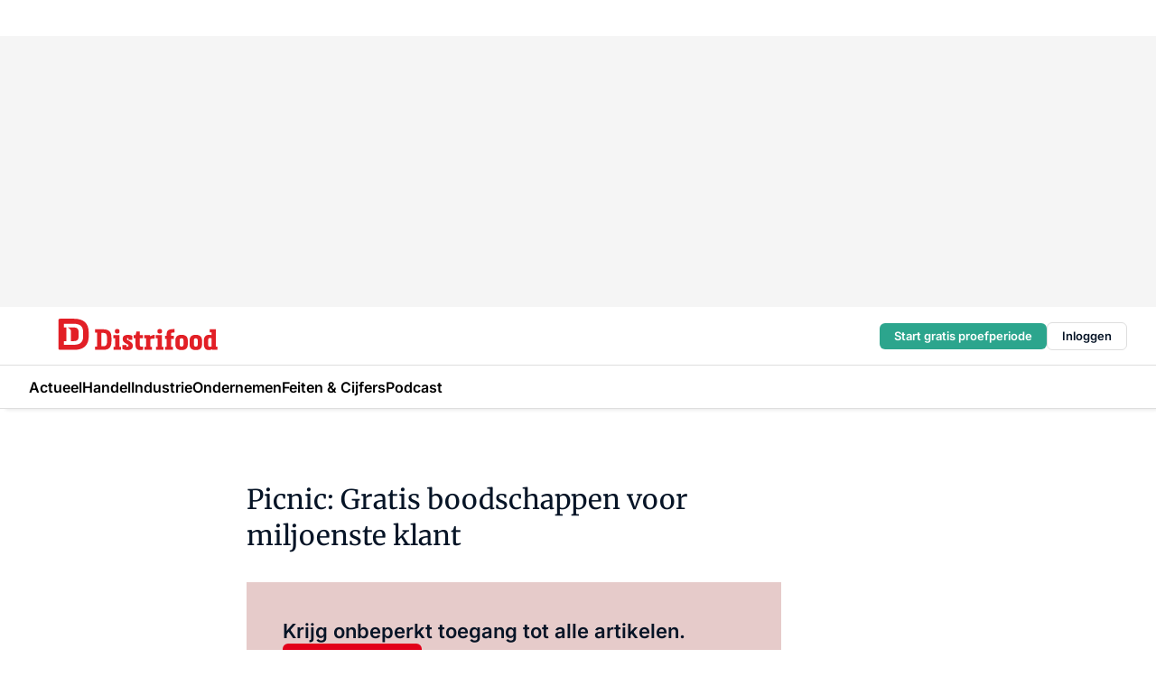

--- FILE ---
content_type: text/html;charset=utf-8
request_url: https://www.distrifood.nl/160234/picnic-gratis-boodschappen-voor-miljoenste-klant
body_size: 171275
content:
<!DOCTYPE html><html  lang="nl"><head><meta charset="utf-8"><meta name="viewport" content="width=device-width, initial-scale=1"><title>Picnic: Gratis boodschappen voor miljoenste klant</title><link rel="preconnect" href="https://vmn-distrifood.imgix.net"><script data-vendor="c:salesfeed-TUB6ETxE" async src="https://vmndistrifood.strategy3talk.nl/" type="didomi/javascript"></script><style>:root .distrifood {--logo-sm-height:2.8rem;
--logo-sm-width:13.8rem;
--logo-sm-top-offset:0;
--logo-md-height:3.6rem;
--logo-md-width:17.8rem;
--logo-md-top-offset:-0.2rem;
--primary-color:#e20019;
--primary-color-dark:#061426;
--secondary-color:#e6cbca;
--secondary-color-medium:#f2e4e4;
--secondary-color-light:#f7f5f5;
--label-font:'inter', sans-serif;
--label-theme-font:'inter', sans-serif;
--menu-font:'inter', sans-serif;
--white-color:#fff;
--black-color:#000;
--grey-color:#838993;
--text-color:var(--primary-color-dark);
--error-color:#e63900;
--warning-color:#e6ac00;
--success-color:#18ad8d;
--article-anchor-color:var(--primary-color);
--alt-color:var(--secondary-color);
--alt-color-medium:var(--secondary-color-medium);
--alt-color-light:var(--secondary-color-light);
--bundle-highlighted-background-color:var(--secondary-color);
--bundle-highlighted-text-color:var(--primary-color-dark);
--bundle-highlighted-line-color:var(--secondary-color-medium);
--head-font:Inter, sans-serif;
--head-font-weight:700;
--notification-bg-color:rgba(212, 237, 218, 0.94);
--notification-text-color:var(--primary-color-dark);
--notification-link-color:var(--primary-color-dark);
--notification-link-hover-color:var(--primary-color-dark);
--notification-icon-color:var(--primary-color-dark);
--notification-border:0px solid var(--primary-color);}</style><style>:root {
     --adslot-top--small: 15rem;
     --adslot-top--medium: 20rem;
     --adslot-top--large: 30rem;
    }</style><style>.grid[data-v-73a357e0]{display:flex;flex-direction:column}.grid[data-v-73a357e0]>*{margin-top:var(--spacing-5)}.grid>.gapless-bottom[data-v-73a357e0]+*,.grid>.gapless-top[data-v-73a357e0],.grid[data-v-73a357e0]>:first-child{margin-top:0}</style><style>.row-wrapper.sticky[data-v-6bea25a5]{position:sticky;top:0;z-index:var(--level-1-index)}.row-wrapper.padding[data-v-6bea25a5],.row-wrapper.padding_bottom[data-v-6bea25a5],.row-wrapper.padding_inset[data-v-6bea25a5]{padding-bottom:var(--spacing-5)}.row-wrapper.padding[data-v-6bea25a5],.row-wrapper.padding_inset[data-v-6bea25a5],.row-wrapper.padding_top[data-v-6bea25a5]{padding-top:var(--spacing-5)}.row-wrapper.padding_inset[data-v-6bea25a5]{padding-left:var(--spacing-3);padding-right:var(--spacing-3)}@media(min-width:1280px){.row-wrapper.padding_inset[data-v-6bea25a5]{padding-left:var(--spacing-5);padding-right:var(--spacing-5)}}.row-wrapper.section_header[data-v-6bea25a5]{margin-bottom:calc((var(--spacing-5) - var(--spacing-4))*-1)}.row[data-v-6bea25a5]{--gap:3.2rem;display:flex;flex-direction:column;gap:var(--gap);width:100%}.row.reverse[data-v-6bea25a5]{flex-direction:column-reverse}@media(min-width:766px){.row[data-v-6bea25a5],.row.reverse[data-v-6bea25a5]{flex-direction:row}}.row .column[data-v-6bea25a5]:empty{display:none}@media(min-width:766px){.row .column.ad[data-v-6bea25a5]{flex-shrink:0;width:30rem}.row .column.article[data-v-6bea25a5]{margin-right:calc(11.5rem - var(--gap));width:59.2rem}.row .column.article[data-v-6bea25a5]:not(:only-child){margin-left:auto}}.row .column.hero[data-v-6bea25a5]{background-color:var(--neutral-color-1);margin-top:-15rem;padding:var(--spacing-4) var(--spacing-4) 0 var(--spacing-4);z-index:2}@media(min-width:766px){.row .column.hero[data-v-6bea25a5]{padding:calc(var(--spacing-3)*2) var(--spacing-7) 0 var(--spacing-7)}}@media(max-width:766px){.row .column[data-v-6bea25a5]{width:100%!important}}@media(min-width:766px){.row .column.article+.column.ad[data-v-6bea25a5]:empty{display:flex}}.row[data-v-6bea25a5]:has(.column:only-child):has(.hero){flex-direction:row}@media(max-width:766px){.row[data-v-6bea25a5]:has(.column:nth-child(2)):has(.hero){height:auto!important}}.row[data-v-6bea25a5]:has(.column:nth-child(n+3)):has([type=article_highlight]){flex-direction:column}@media(max-width:1280px){.row:has(.column:nth-child(n+3)):has([type=article_highlight]) .column[data-v-6bea25a5]{width:100%!important}}@media(max-width:1280px)and (min-width:766px){.row:has(.column:nth-child(n+3)):has([type=article_highlight]) .column[data-v-6bea25a5]:is(:nth-child(2),:nth-child(3)){width:calc(50% - 1.6rem)!important}}@media(max-width:1280px){.row[data-v-6bea25a5]:has(.column:nth-child(n+3)):has([type=article_highlight]) .component[type=article_highlight]{max-height:100%}}@media(min-width:766px){.row[data-v-6bea25a5]:has(.column:nth-child(n+3)):has([type=article_highlight]){flex-direction:row;flex-wrap:wrap;justify-content:space-between}}@media(min-width:1280px){.row[data-v-6bea25a5]:has(.column:nth-child(n+3)):has([type=article_highlight]){flex-wrap:nowrap;justify-content:unset}}section[data-v-6bea25a5]:not(:has(.row>.column:not(:empty))){display:none}</style><style>.column.article .image-block,.column.article .paywall .cta-block,.column.article .registration-block{padding-left:var(--spacing-5);padding-right:var(--spacing-5)}</style><style>.column[data-v-e27f241f]{display:flex;flex-direction:column}.column>.component[data-v-e27f241f]:not(:first-child){margin-top:var(--spacing-5)}.column>.component:not(:first-child)[type=article_author_dates][data-v-e27f241f],.column>.component:not(:first-child)[type=article_authors][data-v-e27f241f],.column>.component:not(:first-child)[type=article_dates][data-v-e27f241f],.column>.component:not(:first-child)[type=article_intro][data-v-e27f241f],.column>.component:not(:first-child)[type=article_toc_desktop][data-v-e27f241f]{margin-top:var(--spacing-2)}</style><style>.ad-slot-top[data-v-478f03bd]{background-color:var(--neutral-color-2);display:flex;justify-content:center;min-height:var(--adslot-top--small);padding:.75rem 0}@media(min-width:480px){.ad-slot-top[data-v-478f03bd]{min-height:var(--adslot-top--medium)}}@media(min-width:960px){.ad-slot-top[data-v-478f03bd]{min-height:var(--adslot-top--large)}}.hidden[data-v-478f03bd]{display:none}</style><style>[id^=div-gpt-ad][data-v-edcc89be]{align-items:center;display:flex;justify-content:center}[id^=div-gpt-ad][data-v-edcc89be]:empty{display:none}[section=full_width_ad][data-v-edcc89be]{background-color:var(--neutral-color-2);padding:1.6rem 0;position:relative}[section=full_width_ad][data-v-edcc89be]:before{background-color:inherit;content:"";height:100%;margin-right:-50vw;position:absolute;right:51%;top:0;width:150vw;z-index:-1}</style><style>.app-menu-wrapper[data-v-89194ed1]{width:100%}.app-menu[data-v-89194ed1]{z-index:var(--level-1-index)}.app-menu.open .search-bar[data-v-89194ed1]{display:none}.app-menu.fixed[data-v-89194ed1]{max-height:var(--spacing-6)}.menu-bar[data-v-89194ed1]{align-items:center;display:flex;height:4.8rem}.menu-bar.hidden[data-v-89194ed1]{display:none}.menu-bar .container[data-v-89194ed1]{height:100%}nav[data-v-89194ed1]{align-items:center;display:flex;gap:var(--spacing-2);justify-content:space-between}.search[data-v-89194ed1]{margin-left:var(--spacing-3)}.search svg[data-v-89194ed1]{display:block;height:var(--spacing-4);width:var(--spacing-4)}.search-bar[data-v-89194ed1]{display:none}.search-bar.open[data-v-89194ed1]{display:block;flex:1;margin-left:var(--spacing-3)}@media(min-width:960px){.search-bar.open[data-v-89194ed1]{flex:unset;margin-left:0}}.nav-main[data-v-89194ed1]{display:flex;flex-grow:1;opacity:1;overflow:hidden;transition:opacity 125ms ease-in;visibility:visible}.nav-main.open[data-v-89194ed1]{display:none}@media(min-width:960px){.nav-main[data-v-89194ed1]{overflow:visible}}</style><style>.top-bar[data-v-9e4a1bec]{align-items:center;display:flex;height:auto;justify-content:flex-end;padding-bottom:var(--spacing-1);padding-top:var(--spacing-1);position:relative;z-index:var(--level-2-index)}@media(min-width:960px){.top-bar[data-v-9e4a1bec]{padding-bottom:var(--spacing-2);padding-top:var(--spacing-2)}}.top-bar .app-menu[data-v-9e4a1bec]{align-items:center;display:flex;flex:1;gap:var(--spacing-3);justify-content:flex-end;list-style-type:none;margin:0;padding:0;z-index:1}@media(min-width:960px){.top-bar .app-menu[data-v-9e4a1bec]{height:var(--spacing-5);justify-content:space-between}}.top-bar .app-menu .logo-well[data-v-9e4a1bec]{align-items:center;display:flex;gap:var(--spacing-3);margin-right:auto}.top-bar .app-menu button[data-v-9e4a1bec]{align-items:center;background:none;border:none;cursor:pointer;display:flex;height:var(--spacing-5);padding:0;width:3.2rem}@media(min-width:1280px){.top-bar .app-menu button[data-v-9e4a1bec]{display:none}.top-bar .app-menu button.foldout[data-v-9e4a1bec]{display:flex}}.top-bar .app-menu .actions-wrapper[data-v-9e4a1bec]{display:flex;gap:var(--spacing-3);justify-content:flex-end;padding:0}.top-bar .app-menu .actions-wrapper li[data-v-9e4a1bec]{align-items:center;display:flex}.top-bar .app-menu .actions-wrapper li[data-v-9e4a1bec]:empty{display:none}.top-bar .app-menu .languages[data-v-9e4a1bec] a{text-decoration:none;text-transform:uppercase}.top-bar .app-menu .languages[data-v-9e4a1bec] a.active{font-weight:600}.top-bar .app-menu .languages[data-v-9e4a1bec] li:last-child{border-left:2px solid var(--neutral-color-0);margin-left:var(--spacing-1);padding-left:var(--spacing-1)}</style><style>a[data-v-257cf6b6]{align-items:center;cursor:pointer;display:flex}img[data-v-257cf6b6]{height:var(--logo-sm-height);margin-top:var(--logo-sm-top-offset);width:var(--logo-sm-width)}@media(min-width:1280px){img[data-v-257cf6b6]{height:var(--logo-md-height);margin-top:var(--logo-md-top-offset);width:var(--logo-md-width)}}</style><style>.nav-main[data-v-8a1cb5e3]{height:100%;position:relative}.nav-main[data-v-8a1cb5e3]:after{background-image:linear-gradient(90deg,#fff0,#fff);bottom:0;content:"";height:100%;opacity:1;pointer-events:none;position:absolute;right:0;top:0;transition:opacity .25s ease;width:var(--spacing-5)}@media(min-width:960px){.nav-main[data-v-8a1cb5e3]:after{content:none}}.nav-main.end[data-v-8a1cb5e3]:after{opacity:0}.nav-main>ul[data-v-8a1cb5e3]{-ms-overflow-style:none;display:flex;gap:var(--spacing-3);height:100%;list-style-type:none;overflow-x:auto;overflow-y:hidden;padding:0;scroll-behavior:smooth;scrollbar-width:none}@media(min-width:960px){.nav-main>ul[data-v-8a1cb5e3]{gap:var(--spacing-4);overflow-x:visible;overflow-y:visible}}@media(min-width:960px){.nav-main>ul>li:focus .dropdown[data-v-8a1cb5e3],.nav-main>ul>li:focus-within .dropdown[data-v-8a1cb5e3],.nav-main>ul>li:hover .dropdown[data-v-8a1cb5e3]{opacity:1;transform:scale(1) translateY(5px);visibility:visible}}.nav-main>ul>li.active a[data-v-8a1cb5e3]{position:relative}.nav-main>ul>li.active a[data-v-8a1cb5e3]:after{background:var(--active-menu,var(--primary-color));bottom:0;content:"";height:3px;position:absolute;width:100%}</style><style>span[data-v-70aa4d73]{cursor:pointer}a[data-v-70aa4d73],span[data-v-70aa4d73]{align-items:center;color:var(--black-color);display:flex;flex-shrink:0;font-family:var(--text-menu-font-family);font-size:var(--text-menu-sm-font-size);font-weight:var(--text-menu-font-weight);gap:var(--spacing-default);height:100%;position:relative;text-decoration:none;white-space:nowrap;word-break:keep-all}@media(min-width:1280px){a[data-v-70aa4d73],span[data-v-70aa4d73]{font-size:var(--text-menu-md-font-size)}}a .icon[data-v-70aa4d73],span .icon[data-v-70aa4d73]{display:none}@media(min-width:766px){a .icon[data-v-70aa4d73],span .icon[data-v-70aa4d73]{display:block}}.badge[data-v-70aa4d73]{background-color:var(--primary-color);border-radius:var(--border-radius-round);color:var(--neutral-color-1);font-family:var(--local-font-family,var(--text-tag-font-family));font-size:var(--local-font-size,var(--text-tag-sm-font-size));font-weight:var(--local-font-weight,var(--text-tag-font-weight));height:var(--spacing-3);line-height:var(--local-line-height,var(--text-tag-sm-line-height));position:absolute;right:calc(var(--spacing-2)*-1);text-align:center;text-transform:uppercase;top:0;width:var(--spacing-3)}@media(min-width:1280px){.badge[data-v-70aa4d73]{font-size:var(--local-font-size,var(--text-tag-md-font-size));font-weight:var(--local-font-weight,var(--text-tag-md-font-weight,var(--text-tag-font-weight)));line-height:var(--local-line-height,var(--text-tag-md-line-height))}}</style><style>.dropdown[data-v-b5c58b99]{background-color:var(--neutral-color-1);border-radius:var(--border-radius);box-shadow:0 3px 20px #0000001a;display:flex;flex-direction:column;gap:var(--spacing-3);list-style-type:none;opacity:0;padding:var(--spacing-4) 0;position:absolute;transform:scale(.95) translateY(0);transition:all 125ms ease-out;visibility:hidden;width:25rem;z-index:var(--level-2-index)}.dropdown .item a[data-v-b5c58b99]{display:block;font-family:var(--local-font-family,var(--text-body-font-family));font-size:var(--local-font-size,var(--text-body-sm-font-size));font-weight:var(--local-font-weight,var(--text-body-font-weight));line-height:var(--local-line-height,var(--text-body-sm-line-height));padding:0 var(--spacing-4);text-decoration:none}@media(min-width:1280px){.dropdown .item a[data-v-b5c58b99]{font-size:var(--local-font-size,var(--text-body-md-font-size));font-weight:var(--local-font-weight,var(--text-body-md-font-weight,var(--text-body-font-weight)));line-height:var(--local-line-height,var(--text-body-md-line-height))}}.dropdown .item a[data-v-b5c58b99]:hover{color:var(--primary-color)}</style><style>.actions[data-v-2d698aca]{align-items:center;display:flex;gap:var(--spacing-1);justify-content:flex-end}.action[data-v-2d698aca],.relative[data-v-2d698aca]{display:flex;position:relative}.action[data-v-2d698aca]{align-items:center;background:none;border:0;color:var(--primary-color-dark);cursor:pointer;height:2.4rem;outline:none;padding:0;text-decoration:none}.action .count[data-v-2d698aca]{align-items:center;color:var(--neutral-color-1);display:flex;font-family:var(--heading-font);font-size:1.2rem;font-weight:600;justify-content:center;line-height:var(--spacing-3)}.action .count[data-v-2d698aca],.action.unread[data-v-2d698aca]:after{background-color:#e2001a;border-radius:var(--border-radius-round);height:1.6rem;left:var(--spacing-3);position:absolute;top:calc(var(--spacing-1)*-1);width:1.6rem}.action.unread[data-v-2d698aca]:after{content:""}.action .indicator[data-v-2d698aca]{align-items:center;background-color:var(--neutral-color-4);border-radius:100%;display:flex;height:var(--spacing-3);left:var(--spacing-3);position:absolute;top:calc(var(--spacing-1)*-1);width:var(--spacing-3)}.action .indicator.authenticated[data-v-2d698aca]{background-color:#0a9e0a}.action .indicator span[data-v-2d698aca]{color:var(--white-color)}.onboarding[data-v-2d698aca],.user_logged_out[data-v-2d698aca]{position:absolute;right:-.5rem;top:4.2rem}@media(min-width:1280px){.onboarding[data-v-2d698aca],.user_logged_out[data-v-2d698aca]{right:-4rem}}@media(min-width:480px){.user_logged_in[data-v-2d698aca]{left:unset;position:absolute;right:-.5rem;top:4.2rem}}@media(min-width:480px)and (min-width:1280px){.user_logged_in[data-v-2d698aca]{right:-4rem}}.onboarding[data-v-2d698aca]{right:-4.5rem}@media(min-width:1280px){.onboarding[data-v-2d698aca]{right:-4rem}}.dropdown-enter-active[data-v-2d698aca]{transition:all .1s ease-out}.dropdown-leave-active[data-v-2d698aca]{transition:all 75ms ease-in}.dropdown-enter-from[data-v-2d698aca],.dropdown-leave-to[data-v-2d698aca]{opacity:0;transform:scale(.95) translateY(-5px)}.dropdown-enter-to[data-v-2d698aca],.dropdown-leave-from[data-v-2d698aca]{opacity:1;transform:scale(1) translateY(0)}</style><style>.app-menu-user-logged-out[data-v-89d7b9b6]{background-color:var(--neutral-color-1);border-radius:var(--border-radius);box-shadow:0 0 10px 5px #0000001a;width:30rem;z-index:var(--level-2-index)}.app-menu-user-logged-out[data-v-89d7b9b6]:before{background-color:var(--neutral-color-1);content:"";height:2rem;position:absolute;right:1.2rem;top:-1rem;transform:rotate(45deg);width:2rem}@media(min-width:1280px){.app-menu-user-logged-out[data-v-89d7b9b6]:before{right:4.7rem}}.app-menu-user-logged-out .close[data-v-89d7b9b6]{all:unset;align-self:flex-end;cursor:pointer;position:absolute;right:var(--spacing-2);top:var(--spacing-2);z-index:1}.app-menu-user-logged-out .close+li[data-v-89d7b9b6]{border-top:none;margin-top:0}.app-menu-user-logged-out ul[data-v-89d7b9b6]{display:flex;flex-direction:column;list-style-type:none;padding:var(--spacing-1) 0}.app-menu-user-logged-out ul>li[data-v-89d7b9b6]{border-top:1px solid var(--border-color);padding:var(--spacing-1) var(--spacing-4);position:relative}.app-menu-user-logged-out ul>li[data-v-89d7b9b6]:first-of-type{padding-right:var(--spacing-5)}.app-menu-user-logged-out ul>li+li.remove-border[data-v-89d7b9b6],.app-menu-user-logged-out ul>li.remove-border+li[data-v-89d7b9b6],.app-menu-user-logged-out ul>li[data-v-89d7b9b6]:first-child{border-top:none;margin-top:0}.app-menu-user-logged-out ul>li[data-v-89d7b9b6]:empty{display:none}.app-menu-user-logged-out ul>li p[data-v-89d7b9b6],.app-menu-user-logged-out ul>li span[data-v-89d7b9b6]:not(.icon){display:inline-block;font-family:var(--local-font-family,var(--text-body-font-family));font-size:var(--local-font-size,var(--text-body-sm-font-size));font-weight:var(--local-font-weight,var(--text-body-font-weight));line-height:var(--local-line-height,var(--text-body-sm-line-height));overflow:hidden;text-overflow:ellipsis;width:100%}@media(min-width:1280px){.app-menu-user-logged-out ul>li p[data-v-89d7b9b6],.app-menu-user-logged-out ul>li span[data-v-89d7b9b6]:not(.icon){font-size:var(--local-font-size,var(--text-body-md-font-size));font-weight:var(--local-font-weight,var(--text-body-md-font-weight,var(--text-body-font-weight)));line-height:var(--local-line-height,var(--text-body-md-line-height))}}.app-menu-user-logged-out ul>li.highlight[data-v-89d7b9b6]{animation:shadow-pulse-89d7b9b6 .5s infinite alternate}.app-menu-user-logged-out ul>li.highlight+li[data-v-89d7b9b6]{border-top:none}.app-menu-user-logged-out ul>li .link[data-v-89d7b9b6]{all:unset;align-items:center;cursor:pointer;display:flex;font-family:var(--local-font-family,var(--text-body-font-family));font-size:var(--local-font-size,var(--text-body-sm-font-size));font-weight:var(--local-font-weight,var(--text-body-font-weight));justify-content:space-between;line-height:var(--local-line-height,var(--text-body-sm-line-height));-webkit-text-decoration:solid underline transparent 1px;text-decoration:solid underline transparent 1px;text-underline-offset:var(--spacing-default);transition:color var(--transition-speed),text-decoration-color var(--transition-speed);vertical-align:text-top}@media(min-width:1280px){.app-menu-user-logged-out ul>li .link[data-v-89d7b9b6]{font-size:var(--local-font-size,var(--text-body-md-font-size));font-weight:var(--local-font-weight,var(--text-body-md-font-weight,var(--text-body-font-weight)));line-height:var(--local-line-height,var(--text-body-md-line-height))}}.app-menu-user-logged-out ul>li .link[data-v-89d7b9b6]:hover{text-decoration-color:#000}.app-menu-user-logged-out ul>li .link.small[data-v-89d7b9b6]{font-family:var(--local-font-family,var(--text-note-font-family));font-size:var(--local-font-size,var(--text-note-sm-font-size));font-weight:var(--local-font-weight,var(--text-note-font-weight));line-height:var(--local-line-height,var(--text-note-sm-line-height));margin-bottom:var(--spacing-2);margin-top:.4rem;text-decoration:underline}.app-menu-user-logged-out ul>li .link.small[data-v-89d7b9b6]:hover{text-decoration-color:transparent}@media(min-width:1280px){.app-menu-user-logged-out ul>li .link.small[data-v-89d7b9b6]{font-size:var(--local-font-size,var(--text-note-md-font-size));font-weight:var(--local-font-weight,var(--text-note-md-font-weight,var(--text-note-font-weight)));line-height:var(--local-line-height,var(--text-note-md-line-height))}}.app-menu-user-logged-out ul>li .toggle[data-v-89d7b9b6]{align-items:center;display:flex;font-family:var(--local-font-family,var(--text-body-font-family));font-size:var(--local-font-size,var(--text-body-sm-font-size));font-weight:var(--local-font-weight,var(--text-body-font-weight));gap:var(--spacing-1);justify-content:space-between;line-height:var(--local-line-height,var(--text-body-sm-line-height))}@media(min-width:1280px){.app-menu-user-logged-out ul>li .toggle[data-v-89d7b9b6]{font-size:var(--local-font-size,var(--text-body-md-font-size));font-weight:var(--local-font-weight,var(--text-body-md-font-weight,var(--text-body-font-weight)));line-height:var(--local-line-height,var(--text-body-md-line-height))}}.app-menu-user-logged-out ul>li .toggle .icon[data-v-89d7b9b6]{flex-shrink:0;margin-left:auto}@keyframes shadow-pulse-89d7b9b6{0%{box-shadow:var(--primary-color) 0 0 3px 2px}to{box-shadow:var(--primary-color) 0 0 6px 2px}}</style><style>.headline[data-v-61555ae3]{align-items:flex-start;display:flex;flex-direction:column;gap:1.2rem}h1[data-v-61555ae3]{font-family:var(--local-font-family,var(--text-h1-font-family));font-size:var(--local-font-size,var(--text-h1-sm-font-size));font-weight:var(--local-font-weight,var(--text-h1-font-weight));line-height:var(--local-line-height,var(--text-h1-sm-line-height));text-wrap:balance}@media(min-width:1280px){h1[data-v-61555ae3]{font-size:var(--local-font-size,var(--text-h1-md-font-size));font-weight:var(--local-font-weight,var(--text-h1-md-font-weight,var(--text-h1-font-weight)));line-height:var(--local-line-height,var(--text-h1-md-line-height))}}</style><style>.label[data-v-18c593f2]{background-color:var(--secondary-color-medium);display:inline-flex;font-family:var(--local-font-family,var(--text-tag-font-family));font-size:var(--local-font-size,var(--text-tag-sm-font-size));font-weight:var(--local-font-weight,var(--text-tag-font-weight));line-height:var(--local-line-height,var(--text-tag-sm-line-height));padding:var(--spacing-default) var(--spacing-1);text-transform:uppercase}.label.exclusive[data-v-18c593f2]{background-color:var(--primary-color);color:var(--neutral-color-1)}@media(min-width:1280px){.label[data-v-18c593f2]{font-size:var(--local-font-size,var(--text-tag-md-font-size));font-weight:var(--local-font-weight,var(--text-tag-md-font-weight,var(--text-tag-font-weight)));line-height:var(--local-line-height,var(--text-tag-md-line-height))}}</style><style>.paywall[data-v-2825c4c3]{display:flex;flex-direction:column;gap:var(--spacing-5)}.gapless-bottom[data-v-2825c4c3]{margin-bottom:calc(var(--spacing-5)*-1)}.gapless-top[data-v-2825c4c3]{margin-top:calc(var(--spacing-5)*-1)}</style><style>section[data-v-122b1340]{background-color:#141414}footer[data-v-122b1340]{display:flex;flex-direction:column;gap:3.2rem;padding:var(--spacing-5) var(--spacing-3)}@media(min-width:680px){footer[data-v-122b1340]{flex-direction:row}}@media(min-width:1280px){footer[data-v-122b1340]{padding:var(--spacing-5) 0}}ul[data-v-122b1340]{list-style-type:none;padding:0}li[data-v-122b1340]:empty{display:none}.first-column[data-v-122b1340]{gap:2.4rem}.first-column[data-v-122b1340],.first-column .main[data-v-122b1340]{display:flex;flex-direction:column}.first-column .main[data-v-122b1340]{gap:.6rem;margin-top:0;word-break:break-word}.first-column .main li a[data-v-122b1340]{color:#d0d0d0;font-family:Inter,sans-serif;font-size:2.2rem;font-weight:600;line-height:2.8rem;text-decoration:none}.first-column .main li a[data-v-122b1340]:hover{text-decoration:underline}.first-column .service[data-v-122b1340]{display:flex;flex-direction:column}.first-column .service li a[data-v-122b1340]{color:#d0d0d0;font-family:Inter,sans-serif;font-size:1.4rem;line-height:2.6rem;text-decoration:none}.first-column .service li a[data-v-122b1340]:hover{text-decoration:underline}.columns[data-v-122b1340]{display:flex;flex:1;flex-direction:column;gap:var(--spacing-6)}@media(min-width:680px){.columns[data-v-122b1340]{border-left:1px solid var(--neutral-colors-neutral-color-3,var(--neutral-color-3));flex-direction:row;flex-wrap:wrap;margin-left:var(--spacing-3);padding-left:var(--spacing-6)}}.column[data-v-122b1340]{display:flex;flex:1 1 0;flex-direction:column;gap:2rem}@media(min-width:680px){.column[data-v-122b1340]{gap:3rem}}.column ul[data-v-122b1340]{display:flex;flex-direction:column;gap:1rem;margin-top:1.2rem}.column h3[data-v-122b1340],.column h3 a[data-v-122b1340]{color:#d0d0d0;font-family:var(--local-font-family,var(--text-h4-font-family));font-size:var(--local-font-size,var(--text-h4-sm-font-size));font-weight:var(--local-font-weight,var(--text-h4-font-weight));line-height:var(--local-line-height,var(--text-h4-sm-line-height));text-decoration:none}@media(min-width:1280px){.column h3[data-v-122b1340],.column h3 a[data-v-122b1340]{font-size:var(--local-font-size,var(--text-h4-md-font-size));font-weight:var(--local-font-weight,var(--text-h4-md-font-weight,var(--text-h4-font-weight)));line-height:var(--local-line-height,var(--text-h4-md-line-height))}}.column li a[data-v-122b1340]{color:#d0d0d0;font-family:var(--local-font-family,var(--text-body-font-family));font-size:var(--local-font-size,var(--text-body-sm-font-size));font-weight:var(--local-font-weight,var(--text-body-font-weight));line-height:var(--local-line-height,var(--text-body-sm-line-height));text-decoration:none}@media(min-width:1280px){.column li a[data-v-122b1340]{font-size:var(--local-font-size,var(--text-body-md-font-size));font-weight:var(--local-font-weight,var(--text-body-md-font-weight,var(--text-body-font-weight)));line-height:var(--local-line-height,var(--text-body-md-line-height))}}.column li a[data-v-122b1340]:hover{text-decoration:underline}</style><style>section[data-v-6a424255]{background-color:var(--neutral-color-0);border-top:1px solid var(--neutral-color-4)}footer[data-v-6a424255]{align-items:flex-start;display:flex;flex-direction:column;gap:var(--spacing-4);margin:0 auto;max-width:1216px;padding-bottom:var(--spacing-5);padding-top:var(--spacing-4)}@media(min-width:766px){footer[data-v-6a424255]{align-items:center;flex-direction:row;gap:var(--spacing-5);justify-content:space-between;padding-bottom:var(--spacing-4);padding-top:var(--spacing-4)}}footer[data-v-6a424255] p a{color:var(--secondary-color);-webkit-text-decoration:underline solid var(--neutral-color-4);text-decoration:underline solid var(--neutral-color-4);text-underline-offset:var(--spacing-default);transition:text-decoration-color var(--transition-speed)}footer[data-v-6a424255] p a:hover{text-decoration-color:transparent}figure[data-v-6a424255]{background-image:url(https://n3-cdn.vakmedianet.com/_nuxt/vmn_logo.CyILlyQm.svg);background-repeat:no-repeat;background-size:90px 40px;display:none;flex-shrink:0;height:40px;width:90px}@media(min-width:766px){figure[data-v-6a424255]{display:block}}caption[data-v-6a424255]{display:none}p[data-v-6a424255]{color:var(--secondary-color);flex-grow:1;font-family:var(--local-font-family,var(--text-body-font-family));font-size:var(--local-font-size,var(--text-body-sm-font-size));font-weight:var(--local-font-weight,var(--text-body-font-weight));line-height:var(--local-line-height,var(--text-body-sm-line-height));opacity:.75}@media(min-width:1280px){p[data-v-6a424255]{font-size:var(--local-font-size,var(--text-body-md-font-size));font-weight:var(--local-font-weight,var(--text-body-md-font-weight,var(--text-body-font-weight)));line-height:var(--local-line-height,var(--text-body-md-line-height))}}ul[data-v-6a424255]{display:flex;gap:2rem;list-style-type:none;padding:0}@media(min-width:766px){ul[data-v-6a424255]{margin-left:5rem}}li a[data-v-6a424255]{align-items:center;background:var(--primary-color);border-radius:100%;display:flex;height:3.6rem;justify-content:center;text-decoration:none;width:3.6rem}li a span[data-v-6a424255]{color:var(--white-color)}</style><style>.overlay .highlight-block-wrapper .flex{padding:0}.overlay:has(.column:empty){display:none}</style><style>.overlay[data-v-4b46ad33]{display:flex}.overlay.overlay_bottom_right[data-v-4b46ad33],.overlay.overlay_center[data-v-4b46ad33]{box-shadow:0 4px 10px #00000040;position:fixed;z-index:801}.overlay.overlay_bottom_right[data-v-4b46ad33]{border-radius:var(--border-radius);bottom:var(--spacing-4);box-shadow:0 4px 10px #00000040;left:0;margin-left:auto;margin-right:auto;max-height:48rem;max-width:960px;overflow:auto;right:0;width:90%}@media(min-width:1280px){.overlay.overlay_bottom_right[data-v-4b46ad33]{bottom:var(--spacing-6);height:100%;height:var(--71b9abd0);left:unset;right:var(--spacing-6);width:var(--2dca99fd)}}.overlay.overlay_center[data-v-4b46ad33]{inset:0}@media(min-width:766px){.overlay.overlay_center[data-v-4b46ad33]{border-radius:var(--border-radius);height:-moz-fit-content;height:fit-content;margin:auto;max-height:60rem;max-width:960px;overflow:auto;width:calc(100% - var(--spacing-3)*2)}}.overlay.scrolling[data-v-4b46ad33]{overflow-y:auto}.overlay>div[data-v-4b46ad33]{display:flex;flex-direction:column;gap:3.2rem;width:100%}@media(min-width:680px){.overlay>div[data-v-4b46ad33]{flex-direction:row}}.overlay>div.local_container[data-v-4b46ad33]{margin:0 auto;max-width:1216px}.overlay>div>button[data-v-4b46ad33]{align-items:center;background:none;border:0;cursor:pointer;display:flex;justify-content:center;padding:var(--spacing-3);position:absolute;right:0;top:0;z-index:5}.overlay>div>button svg[data-v-4b46ad33]{height:var(--spacing-3);width:var(--spacing-3)}.padding[data-v-4b46ad33],.padding_bottom[data-v-4b46ad33],.padding_inset[data-v-4b46ad33]{padding-bottom:var(--spacing-5)}.padding[data-v-4b46ad33],.padding_inset[data-v-4b46ad33],.padding_top[data-v-4b46ad33]{padding-top:var(--spacing-5)}.padding_inset[data-v-4b46ad33]{padding-left:var(--spacing-3);padding-right:var(--spacing-3)}@media(min-width:1280px){.padding_inset[data-v-4b46ad33]{padding-left:var(--spacing-5);padding-right:var(--spacing-5)}}.overlay_bottom_wrapper[data-v-4b46ad33]{bottom:0;left:0;overflow-y:scroll;overscroll-behavior-y:contain;position:fixed;right:0;scrollbar-width:none;z-index:801}.overlay_bottom_wrapper .overlay_bottom[data-v-4b46ad33]{transform:translateY(var(--25591c10))}.no-spacing[data-v-4b46ad33] .component:not(:first-child){margin-top:0}</style><style>.login[data-v-a4d972cd]{background-color:var(--19dae6e4);cursor:pointer;font-family:var(--local-font-family,var(--text-note-font-family));font-size:var(--local-font-size,var(--text-note-sm-font-size));font-weight:var(--local-font-weight,var(--text-note-font-weight));line-height:var(--spacing-3)!important;line-height:var(--local-line-height,var(--text-note-sm-line-height));min-height:var(--spacing-4);padding:var(--spacing-1);text-align:center;text-decoration:none;transition:background-color var(--transition-speed) ease;width:100%}@media(min-width:1280px){.login[data-v-a4d972cd]{font-size:var(--local-font-size,var(--text-note-md-font-size));font-weight:var(--local-font-weight,var(--text-note-md-font-weight,var(--text-note-font-weight)));line-height:var(--local-line-height,var(--text-note-md-line-height))}}.login div[data-v-a4d972cd]{display:inline}.login span[data-v-a4d972cd]{text-decoration:underline}.login[data-v-a4d972cd]:hover{background-color:var(--6533e5fe)}.login.border[data-v-a4d972cd]{border-bottom:1px solid var(--neutral-color-3)}</style><style>.loading[data-v-ad47dd45]{opacity:.5;pointer-events:none}.cta-block[data-v-ad47dd45]{display:flex;flex-direction:column;gap:var(--spacing-4)}.cta-block.border[data-v-ad47dd45]{border:1px solid var(--neutral-color-4);border-radius:var(--border-radius);padding:var(--spacing-4)}h2[data-v-ad47dd45]{font-family:var(--local-font-family,var(--text-h2-font-family));font-size:var(--local-font-size,var(--text-h2-sm-font-size));font-weight:var(--local-font-weight,var(--text-h2-font-weight));line-height:var(--local-line-height,var(--text-h2-sm-line-height))}@media(min-width:1280px){h2[data-v-ad47dd45]{font-size:var(--local-font-size,var(--text-h2-md-font-size));font-weight:var(--local-font-weight,var(--text-h2-md-font-weight,var(--text-h2-font-weight)));line-height:var(--local-line-height,var(--text-h2-md-line-height))}}h3[data-v-ad47dd45]{font-family:var(--local-font-family,var(--text-h3-font-family));font-size:var(--local-font-size,var(--text-h3-sm-font-size));font-weight:var(--local-font-weight,var(--text-h3-font-weight));line-height:var(--local-line-height,var(--text-h3-sm-line-height))}@media(min-width:1280px){h3[data-v-ad47dd45]{font-size:var(--local-font-size,var(--text-h3-md-font-size));font-weight:var(--local-font-weight,var(--text-h3-md-font-weight,var(--text-h3-font-weight)));line-height:var(--local-line-height,var(--text-h3-md-line-height))}}h4[data-v-ad47dd45]{font-family:var(--local-font-family,var(--text-h4-font-family));font-size:var(--local-font-size,var(--text-h4-sm-font-size));font-weight:var(--local-font-weight,var(--text-h4-font-weight));line-height:var(--local-line-height,var(--text-h4-sm-line-height))}@media(min-width:1280px){h4[data-v-ad47dd45]{font-size:var(--local-font-size,var(--text-h4-md-font-size));font-weight:var(--local-font-weight,var(--text-h4-md-font-weight,var(--text-h4-font-weight)));line-height:var(--local-line-height,var(--text-h4-md-line-height))}}h3[data-v-ad47dd45],h4[data-v-ad47dd45]{list-style-position:inside;margin:0;padding-left:0}.navigation[data-v-ad47dd45]{display:flex;flex-direction:column;gap:var(--spacing-4)}@media(min-width:766px){.navigation[data-v-ad47dd45]{align-items:center;flex-direction:row}}.navigation button[disabled][data-v-ad47dd45]{cursor:not-allowed;opacity:.5}.newsletter[data-v-ad47dd45]:not(.newsletter:first-child){margin-top:var(--spacing-2)}.newsletter input[data-v-ad47dd45]{left:-999px;position:absolute}.newsletter input:focus+label[data-v-ad47dd45]:before{border:1px solid var(--primary-color)}.newsletter input:checked+label[data-v-ad47dd45]:before{background-color:var(--white-color)}.newsletter input:checked+label[data-v-ad47dd45]:after{color:var(--primary-color);opacity:1}</style><style>p[data-v-51931df1]{font-family:var(--local-font-family,var(--text-note-font-family));font-size:var(--local-font-size,var(--text-note-sm-font-size));font-weight:var(--local-font-weight,var(--text-note-font-weight));line-height:var(--local-line-height,var(--text-note-sm-line-height))}@media(min-width:1280px){p[data-v-51931df1]{font-size:var(--local-font-size,var(--text-note-md-font-size));font-weight:var(--local-font-weight,var(--text-note-md-font-weight,var(--text-note-font-weight)));line-height:var(--local-line-height,var(--text-note-md-line-height))}}</style><style>a[data-v-17840087]{-webkit-text-decoration:underline solid var(--neutral-color-0);text-decoration:underline solid var(--neutral-color-0);text-underline-offset:var(--spacing-default);transition:text-decoration-color var(--transition-speed)}a[data-v-17840087]:hover{text-decoration-color:transparent}</style><link rel="stylesheet" href="https://n3-cdn.vakmedianet.com/_nuxt/entry.CrNbaaBK.css" crossorigin><link rel="stylesheet" href="https://n3-cdn.vakmedianet.com/_nuxt/layout.ByBz4ujK.css" crossorigin><link rel="stylesheet" href="https://n3-cdn.vakmedianet.com/_nuxt/logo.vKg9T3Iz.css" crossorigin><link rel="stylesheet" href="https://n3-cdn.vakmedianet.com/_nuxt/mobile.BaFB48Wh.css" crossorigin><link rel="stylesheet" href="https://n3-cdn.vakmedianet.com/_nuxt/actions.BirBfSeA.css" crossorigin><link rel="stylesheet" href="https://n3-cdn.vakmedianet.com/_nuxt/toggle.DLz-BAYo.css" crossorigin><link rel="stylesheet" href="https://n3-cdn.vakmedianet.com/_nuxt/nav-main.DPixcNGH.css" crossorigin><link rel="stylesheet" href="https://n3-cdn.vakmedianet.com/_nuxt/content-label.C8dHpS2r.css" crossorigin><link rel="stylesheet" href="https://n3-cdn.vakmedianet.com/_nuxt/features-list.Cr9qz7fZ.css" crossorigin><link rel="stylesheet" href="https://n3-cdn.vakmedianet.com/_nuxt/ga-link.CEpR9DG3.css" crossorigin><link rel="stylesheet" href="https://n3-cdn.vakmedianet.com/_nuxt/checkbox.CCc6Jhmf.css" crossorigin><style>:where(.i-vmn\:account){display:inline-block;width:1em;height:1em;background-color:currentColor;-webkit-mask-image:var(--svg);mask-image:var(--svg);-webkit-mask-repeat:no-repeat;mask-repeat:no-repeat;-webkit-mask-size:100% 100%;mask-size:100% 100%;--svg:url("data:image/svg+xml,%3Csvg xmlns='http://www.w3.org/2000/svg' viewBox='0 0 32 32' width='32' height='32'%3E%3Cg fill='none'%3E %3Cg stroke='black' stroke-linecap='round' stroke-linejoin='round' stroke-miterlimit='1' clip-path='url(%23svgID0)'%3E %3Cpath stroke-width='2' d='M15 17a6 6 0 100-12 6 6 0 000 12' /%3E %3Cpath stroke-width='1.955' d='M5 27c0-4.04 4.553-7.32 10.16-7.32S25.32 22.96 25.32 27' /%3E %3C/g%3E %3Cdefs%3E %3CclipPath id='svgID0'%3E %3Cpath fill='%23fff' d='M4 4h23v24H4z' /%3E %3C/clipPath%3E %3C/defs%3E %3C/g%3E%3C/svg%3E")}:where(.i-vmn\:chevron-down){display:inline-block;width:1em;height:1em;background-color:currentColor;-webkit-mask-image:var(--svg);mask-image:var(--svg);-webkit-mask-repeat:no-repeat;mask-repeat:no-repeat;-webkit-mask-size:100% 100%;mask-size:100% 100%;--svg:url("data:image/svg+xml,%3Csvg xmlns='http://www.w3.org/2000/svg' viewBox='0 0 32 32' width='32' height='32'%3E%3Cg fill='none'%3E %3Cg clip-path='url(%23svgID0)'%3E %3Cpath stroke='black' stroke-linecap='round' stroke-linejoin='round' stroke-miterlimit='1.5' stroke-width='2' d='m24 12-8 8-8-8' /%3E %3C/g%3E %3Cdefs%3E %3CclipPath id='svgID0'%3E %3Cpath fill='%23fff' d='M7 11h18v10H7z' /%3E %3C/clipPath%3E %3C/defs%3E %3C/g%3E%3C/svg%3E")}:where(.i-vmn\:facebook){display:inline-block;width:1em;height:1em;background-color:currentColor;-webkit-mask-image:var(--svg);mask-image:var(--svg);-webkit-mask-repeat:no-repeat;mask-repeat:no-repeat;-webkit-mask-size:100% 100%;mask-size:100% 100%;--svg:url("data:image/svg+xml,%3Csvg xmlns='http://www.w3.org/2000/svg' viewBox='0 0 32 32' width='32' height='32'%3E%3Cg fill='none'%3E %3Cg clip-path='url(%23svgID1)'%3E %3Cmask id='svgID0' width='24' height='25' x='4' y='3' maskUnits='userSpaceOnUse' style='mask-type:luminance'%3E %3Cpath fill='%23fff' d='M27.477 4H4v23.477h23.477z' /%3E %3C/mask%3E %3Cg mask='url(%23svgID0)'%3E %3Cpath fill='black' d='M21.843 4.168v3.726h-2.224q-1.214 0-1.643.507t-.423 1.524v2.667h4.14l-.555 4.177h-3.58v10.708h-4.317V16.769H9.635v-4.177h3.606V9.517q0-2.625 1.467-4.071 1.467-1.447 3.909-1.447a23 23 0 013.226.17' /%3E %3C/g%3E %3C/g%3E %3Cdefs%3E %3CclipPath id='svgID1'%3E %3Cpath fill='%23fff' d='M4 4h24v24H4z' /%3E %3C/clipPath%3E %3C/defs%3E %3C/g%3E%3C/svg%3E")}:where(.i-vmn\:instagram){display:inline-block;width:1em;height:1em;background-color:currentColor;-webkit-mask-image:var(--svg);mask-image:var(--svg);-webkit-mask-repeat:no-repeat;mask-repeat:no-repeat;-webkit-mask-size:100% 100%;mask-size:100% 100%;--svg:url("data:image/svg+xml,%3Csvg xmlns='http://www.w3.org/2000/svg' viewBox='0 0 32 32' width='32' height='32'%3E%3Cg fill='none'%3E %3Cg clip-path='url(%23svgID1)'%3E %3Cmask id='svgID0' width='21' height='25' x='6' y='3' maskUnits='userSpaceOnUse' style='mask-type:luminance'%3E %3Cpath fill='%23fff' d='M26.946 4H6v23.938h20.946z' /%3E %3C/mask%3E %3Cg mask='url(%23svgID0)'%3E %3Cpath fill='black' d='M16.478 10.592a5.364 5.364 0 00-5.373 5.372 5.364 5.364 0 005.373 5.372 5.364 5.364 0 005.372-5.372 5.364 5.364 0 00-5.372-5.372m0 8.865a3.5 3.5 0 01-3.493-3.493 3.496 3.496 0 013.493-3.492 3.496 3.496 0 013.492 3.492 3.5 3.5 0 01-3.492 3.493m6.845-9.085a1.25 1.25 0 01-1.253 1.254 1.253 1.253 0 111.253-1.253m3.558 1.272c-.08-1.678-.463-3.165-1.693-4.39-1.225-1.225-2.712-1.608-4.39-1.693-1.73-.098-6.915-.098-8.645 0-1.674.08-3.16.463-4.39 1.688S6.154 9.961 6.07 11.64c-.098 1.73-.098 6.916 0 8.646.08 1.678.463 3.165 1.693 4.39s2.711 1.608 4.39 1.692c1.73.098 6.915.098 8.645 0 1.678-.08 3.165-.463 4.39-1.692 1.225-1.225 1.609-2.712 1.693-4.39.098-1.73.098-6.91 0-8.64m-2.235 10.497a3.54 3.54 0 01-1.992 1.991c-1.38.547-4.652.421-6.176.421s-4.802.122-6.177-.42A3.54 3.54 0 018.31 22.14c-.547-1.38-.421-4.652-.421-6.177s-.122-4.801.42-6.176a3.54 3.54 0 011.992-1.992c1.38-.547 4.653-.42 6.177-.42s4.801-.122 6.176.42a3.54 3.54 0 011.992 1.992c.547 1.38.42 4.652.42 6.176s.127 4.802-.42 6.177' /%3E %3C/g%3E %3C/g%3E %3Cdefs%3E %3CclipPath id='svgID1'%3E %3Cpath fill='%23fff' d='M6 4h21v24H6z' /%3E %3C/clipPath%3E %3C/defs%3E %3C/g%3E%3C/svg%3E")}:where(.i-vmn\:linkedin){display:inline-block;width:1em;height:1em;background-color:currentColor;-webkit-mask-image:var(--svg);mask-image:var(--svg);-webkit-mask-repeat:no-repeat;mask-repeat:no-repeat;-webkit-mask-size:100% 100%;mask-size:100% 100%;--svg:url("data:image/svg+xml,%3Csvg xmlns='http://www.w3.org/2000/svg' viewBox='0 0 32 32' width='32' height='32'%3E%3Cpath fill='black' d='M10.06 8.347a2.17 2.17 0 01-.691 1.668c-.503.458-1.168.7-1.848.67h-.032a2.47 2.47 0 01-1.803-.67A2.24 2.24 0 015 8.347a2.2 2.2 0 01.704-1.68 2.58 2.58 0 011.84-.663 2.5 2.5 0 011.818.663c.455.44.707 1.048.697 1.68m-.288 4.183v13.55h-4.51V12.53zM26 18.314v7.77h-4.498v-7.252q0-1.436-.555-2.249-.554-.812-1.728-.812a2.2 2.2 0 00-1.443.472c-.383.31-.682.713-.867 1.17a3.3 3.3 0 00-.15 1.104v7.56h-4.5q.028-5.46.028-8.845t-.013-4.046l-.012-.658h4.498v1.97h-.03a6 6 0 01.561-.764q.354-.391.773-.712a3.6 3.6 0 011.188-.595 5.4 5.4 0 011.565-.21q2.337 0 3.759 1.552T26 18.314' /%3E%3C/svg%3E")}:where(.i-vmn\:menu){display:inline-block;width:1em;height:1em;background-color:currentColor;-webkit-mask-image:var(--svg);mask-image:var(--svg);-webkit-mask-repeat:no-repeat;mask-repeat:no-repeat;-webkit-mask-size:100% 100%;mask-size:100% 100%;--svg:url("data:image/svg+xml,%3Csvg xmlns='http://www.w3.org/2000/svg' viewBox='0 0 32 32' width='32' height='32'%3E%3Cg fill='none'%3E %3Cg stroke='black' stroke-linecap='round' stroke-linejoin='round' stroke-miterlimit='1.5' stroke-width='2' clip-path='url(%23svgID0)'%3E %3Cpath d='M5.999 9H25.27M6.54 15.543h13.466m-13.95 6.543h17.215' /%3E %3C/g%3E %3Cdefs%3E %3CclipPath id='svgID0'%3E %3Cpath fill='%23fff' d='M5 8h22v16H5z' /%3E %3C/clipPath%3E %3C/defs%3E %3C/g%3E%3C/svg%3E")}:where(.i-vmn\:search){display:inline-block;width:1em;height:1em;background-color:currentColor;-webkit-mask-image:var(--svg);mask-image:var(--svg);-webkit-mask-repeat:no-repeat;mask-repeat:no-repeat;-webkit-mask-size:100% 100%;mask-size:100% 100%;--svg:url("data:image/svg+xml,%3Csvg xmlns='http://www.w3.org/2000/svg' viewBox='0 0 32 32' width='32' height='32'%3E%3Cg fill='none'%3E %3Cg stroke='black' stroke-linecap='round' stroke-linejoin='round' stroke-miterlimit='1.5' clip-path='url(%23svgID0)'%3E %3Cpath stroke-width='2.002' d='M14.485 22.245c4.685 0 8.484-3.637 8.484-8.122C22.969 9.637 19.17 6 14.485 6S6 9.637 6 14.123s3.799 8.122 8.485 8.122' /%3E %3Cpath stroke-width='1.998' d='M20.441 20.33 25.745 26' /%3E %3C/g%3E %3Cdefs%3E %3CclipPath id='svgID0'%3E %3Cpath fill='%23fff' d='M5 5h22v22H5z' /%3E %3C/clipPath%3E %3C/defs%3E %3C/g%3E%3C/svg%3E")}:where(.i-vmn\:whatsapp){display:inline-block;width:1em;height:1em;background-color:currentColor;-webkit-mask-image:var(--svg);mask-image:var(--svg);-webkit-mask-repeat:no-repeat;mask-repeat:no-repeat;-webkit-mask-size:100% 100%;mask-size:100% 100%;--svg:url("data:image/svg+xml,%3Csvg xmlns='http://www.w3.org/2000/svg' viewBox='0 0 32 32' width='32' height='32'%3E%3Cg fill='none'%3E %3Cg clip-path='url(%23svgID0)'%3E %3Cpath fill='black' d='M23.785 8.22A10.92 10.92 0 0016.012 5C9.955 5 5.026 9.927 5.024 15.984a10.96 10.96 0 001.466 5.49L5 27l5.757-1.36a11 11 0 005.25 1.337h.004c6.056 0 10.985-4.928 10.988-10.984a10.92 10.92 0 00-3.214-7.772m-2.397 11.69c-.229.64-1.35 1.259-1.854 1.304-.503.046-.975.228-3.294-.686-2.79-1.1-4.553-3.961-4.69-4.144s-1.12-1.488-1.12-2.84c0-1.35.71-2.014.961-2.288a1 1 0 01.733-.344c.182 0 .366 0 .525.007.196.008.413.018.619.474.244.543.777 1.901.845 2.038.069.138.115.299.024.481-.092.183-.138.297-.274.458-.138.16-.289.357-.412.48-.137.137-.28.287-.12.56.16.275.71 1.174 1.526 1.901 1.05.935 1.933 1.224 2.208 1.363.275.138.434.115.595-.07.16-.182.686-.8.869-1.075s.366-.229.618-.137c.252.09 1.602.755 1.876.893.275.137.457.205.526.32.068.113.068.663-.161 1.304' /%3E %3C/g%3E %3Cdefs%3E %3CclipPath id='svgID0'%3E %3Cpath fill='%23fff' d='M5 5h22v22H5z' /%3E %3C/clipPath%3E %3C/defs%3E %3C/g%3E%3C/svg%3E")}:where(.i-vmn\:x){display:inline-block;width:1em;height:1em;background-color:currentColor;-webkit-mask-image:var(--svg);mask-image:var(--svg);-webkit-mask-repeat:no-repeat;mask-repeat:no-repeat;-webkit-mask-size:100% 100%;mask-size:100% 100%;--svg:url("data:image/svg+xml,%3Csvg xmlns='http://www.w3.org/2000/svg' viewBox='0 0 32 32' width='32' height='32'%3E%3Cg fill='none'%3E %3Cg clip-path='url(%23svgID0)'%3E %3Cpath fill='black' d='M17.988 14.248 26.113 5h-1.925l-7.057 8.028L11.498 5H5l8.52 12.141L5 26.838h1.924l7.448-8.48 5.95 8.48h6.498M7.62 6.421h2.957l13.61 19.066H21.23' /%3E %3C/g%3E %3Cdefs%3E %3CclipPath id='svgID0'%3E %3Cpath fill='%23fff' d='M5 5h22v22H5z' /%3E %3C/clipPath%3E %3C/defs%3E %3C/g%3E%3C/svg%3E")}</style><link rel="modulepreload" as="script" crossorigin href="https://n3-cdn.vakmedianet.com/_nuxt/DB9FaPsH.js"><link rel="modulepreload" as="script" crossorigin href="https://n3-cdn.vakmedianet.com/_nuxt/sMwMsqjb.js"><link rel="modulepreload" as="script" crossorigin href="https://n3-cdn.vakmedianet.com/_nuxt/CyItnBWB.js"><link rel="modulepreload" as="script" crossorigin href="https://n3-cdn.vakmedianet.com/_nuxt/Dl_iR2Op.js"><link rel="modulepreload" as="script" crossorigin href="https://n3-cdn.vakmedianet.com/_nuxt/CMHlnfYg.js"><link rel="modulepreload" as="script" crossorigin href="https://n3-cdn.vakmedianet.com/_nuxt/DHdlCU0j.js"><link rel="modulepreload" as="script" crossorigin href="https://n3-cdn.vakmedianet.com/_nuxt/DcuyIu0x.js"><link rel="modulepreload" as="script" crossorigin href="https://n3-cdn.vakmedianet.com/_nuxt/D-4ZG9d9.js"><link rel="modulepreload" as="script" crossorigin href="https://n3-cdn.vakmedianet.com/_nuxt/CycrcIYb.js"><link rel="modulepreload" as="script" crossorigin href="https://n3-cdn.vakmedianet.com/_nuxt/CFXG-WIN.js"><link rel="modulepreload" as="script" crossorigin href="https://n3-cdn.vakmedianet.com/_nuxt/IcgvveMc.js"><link rel="modulepreload" as="script" crossorigin href="https://n3-cdn.vakmedianet.com/_nuxt/CzMY6bG0.js"><link rel="modulepreload" as="script" crossorigin href="https://n3-cdn.vakmedianet.com/_nuxt/BDemlatc.js"><link rel="modulepreload" as="script" crossorigin href="https://n3-cdn.vakmedianet.com/_nuxt/C9o-In-h.js"><link rel="modulepreload" as="script" crossorigin href="https://n3-cdn.vakmedianet.com/_nuxt/BY1sraHY.js"><link rel="modulepreload" as="script" crossorigin href="https://n3-cdn.vakmedianet.com/_nuxt/BTsFiu83.js"><link rel="modulepreload" as="script" crossorigin href="https://n3-cdn.vakmedianet.com/_nuxt/D7W388eU.js"><link rel="modulepreload" as="script" crossorigin href="https://n3-cdn.vakmedianet.com/_nuxt/BwmVxqYX.js"><link rel="modulepreload" as="script" crossorigin href="https://n3-cdn.vakmedianet.com/_nuxt/CAAcSZ4I.js"><link rel="modulepreload" as="script" crossorigin href="https://n3-cdn.vakmedianet.com/_nuxt/D6QFfvf8.js"><link rel="modulepreload" as="script" crossorigin href="https://n3-cdn.vakmedianet.com/_nuxt/CrMz8GWj.js"><link rel="modulepreload" as="script" crossorigin href="https://n3-cdn.vakmedianet.com/_nuxt/BtZSbpyF.js"><link rel="modulepreload" as="script" crossorigin href="https://n3-cdn.vakmedianet.com/_nuxt/CvaMWTnb.js"><link rel="modulepreload" as="script" crossorigin href="https://n3-cdn.vakmedianet.com/_nuxt/BrkAz6Z3.js"><link rel="modulepreload" as="script" crossorigin href="https://n3-cdn.vakmedianet.com/_nuxt/wejdrUAv.js"><link rel="modulepreload" as="script" crossorigin href="https://n3-cdn.vakmedianet.com/_nuxt/BwG5-9Tn.js"><link rel="modulepreload" as="script" crossorigin href="https://n3-cdn.vakmedianet.com/_nuxt/B1slY31X.js"><link rel="modulepreload" as="script" crossorigin href="https://n3-cdn.vakmedianet.com/_nuxt/Dsc5qSvV.js"><link rel="modulepreload" as="script" crossorigin href="https://n3-cdn.vakmedianet.com/_nuxt/Ck134hCZ.js"><link rel="modulepreload" as="script" crossorigin href="https://n3-cdn.vakmedianet.com/_nuxt/DMEHhMVu.js"><link rel="preload" as="fetch" fetchpriority="low" crossorigin="anonymous" href="https://n3-cdn.vakmedianet.com/_nuxt/builds/meta/faeac713-a222-47f7-b01e-527412805a05.json"><link rel="prefetch" as="image" type="image/svg+xml" href="https://n3-cdn.vakmedianet.com/_nuxt/vmn_logo.CyILlyQm.svg"><script>(function(w,d,s,l,i){w[l]=w[l]||[];w[l].push({'gtm.start':new Date().getTime(),event:'gtm.js'});var f=d.getElementsByTagName(s)[0],j=d.createElement(s),dl=l!='dataLayer'?'&l='+l:'';j.async=true;j.src='https://sst.distrifood.nl/Jisc3o0KF3.js?tg='+i+dl;f.parentNode.insertBefore(j,f);})(window,document,'script','dataLayer','5K2Z9C7N');</script><link rel="icon" href="https://n3-cdn.vakmedianet.com/sites/distrifood/images/icon.png" sizes="192x192" type="image/png"><link rel="apple-touch-icon" sizes="192x192" href="https://n3-cdn.vakmedianet.com/sites/distrifood/images/apple-touch-icon.png"><link rel="manifest" href="/manifest.json?vmnPublisher=distrifood"><meta name="robots" content="noarchive,index,follow"><meta name="description" content="WERVERSHOOF - Picnic heeft deze week zijn één miljoenste klant verwelkomd. Het gaat om een gezin uit Wervershoof in Noord-Holland."><meta property="og:type" content="article"><meta property="og:url" content="https://www.distrifood.nl/160234/picnic-gratis-boodschappen-voor-miljoenste-klant"><meta name="twitter:card" content="summary"><meta name="twitter:site" content="@distrifood"><meta property="article:published_time" content="2022-08-24T08:03:23+00:00"><meta property="article:modified_time" content="2022-08-24T08:57:16+00:00"><meta name="publication_date" content="2022-08-24T08:03:23+00:00"><meta property="og:title" content="Picnic: Gratis boodschappen voor miljoenste klant"><meta property="og:description" content="WERVERSHOOF - Picnic heeft deze week zijn één miljoenste klant verwelkomd. Het gaat om een gezin uit Wervershoof in Noord-Holland."><meta property="og:image" content="https://vmn-distrifood.imgix.net/uploads/2022/08/picnicmiljoen.jpg?auto=compress%2Cformat&q=50&w=600"><meta property="article:author" content="Herman te Pas"><meta property="article:tag" content="Picnic, e-commerce, thuisbezorging"><meta property="article:section" content="Formules"><meta property="twitter:title" content="Picnic: Gratis boodschappen voor miljoenste klant"><meta property="twitter:description" content="WERVERSHOOF - Picnic heeft deze week zijn één miljoenste klant verwelkomd. Het gaat om een gezin uit Wervershoof in Noord-Holland."><meta property="twitter:image" content="https://vmn-distrifood.imgix.net/uploads/2022/08/picnicmiljoen.jpg?auto=compress%2Cformat&q=50&w=600"><link rel="canonical" href="https://www.distrifood.nl/160234/picnic-gratis-boodschappen-voor-miljoenste-klant"><script type="application/ld+json">{"@context":"https://schema.org","@type":"Article","articleSection":"Formules","author":{"@type":"Person","name":"Herman te Pas","description":"Herman te Pas is nieuwscoördinator van Distrifood en legt zich vooral toe op nieuws en achtergrond over formules.\n","url":"https://www.distrifood.nl/auteurs/herman-te-pas","image":{"@type":"ImageObject","contentUrl":"https://vmn-distrifood.imgix.net/uploads/2023/05/herman-te-pas-v2.jpg?auto=compress%2Cformat&q=50","height":1400,"width":1400}},"copyrightHolder":{"@type":"Organization","name":"VMN media","logo":{"@type":"ImageObject","contentUrl":"https://storage.vmnmedia.nl/recurring/logos/vmnmedia.png"}},"copyrightYear":2022,"dateCreated":"2022-08-24T08:03:23+00:00","dateModified":"2022-08-24T08:57:16+00:00","datePublished":"2022-08-24T08:03:23+00:00","headline":"Picnic: Gratis boodschappen voor miljoenste klant","image":{"@type":"ImageObject","caption":"De miljoenste klant van Picnic. Foto: Picnic","contentUrl":"https://vmn-distrifood.imgix.net/uploads/2022/08/picnicmiljoen.jpg?auto=compress%2Cformat&q=50","height":845,"width":1145},"inLanguage":"nl","mainEntityOfPage":"https://www.distrifood.nl/160234/picnic-gratis-boodschappen-voor-miljoenste-klant","name":"picnic-gratis-boodschappen-voor-miljoenste-klant","thumbnailUrl":"https://vmn-distrifood.imgix.net/uploads/2022/08/picnicmiljoen.jpg?auto=compress%2Cformat&q=50&w=600","url":"https://www.distrifood.nl/160234/picnic-gratis-boodschappen-voor-miljoenste-klant","hasPart":{"@type":"WebPageElement","isAccessibleForFree":"False","cssSelector":"#content"},"description":"WERVERSHOOF - Picnic heeft deze week zijn één miljoenste klant verwelkomd. Het gaat om een gezin uit Wervershoof in Noord-Holland.","wordCount":178,"keywords":"Picnic, e-commerce, thuisbezorging","isAccessibleForFree":"False"}</script><script type="module" src="https://n3-cdn.vakmedianet.com/_nuxt/DB9FaPsH.js" crossorigin></script></head><body  class="distrifood"><div id="__nuxt"><div><a href="#main" class="visually-hidden"></a><div class="nuxt-loading-indicator" style="position:fixed;top:0;right:0;left:0;pointer-events:none;width:auto;height:3px;opacity:0;background:var(--primary-color);background-size:0% auto;transform:scaleX(0%);transform-origin:left;transition:transform 0.1s, height 0.4s, opacity 0.4s;z-index:999999;"></div><span></span><!----><div></div><div></div><div></div><!----><div></div><div></div><div><div class="grid" data-v-73a357e0><!--[--><!--[--><section class="row-wrapper" style="" data-v-73a357e0 data-v-6bea25a5><div class="row" style="height:auto;" data-v-6bea25a5><!--[--><div class="column" style="width:100%;" data-v-6bea25a5 data-v-e27f241f><!--[--><!--]--></div><!--]--></div></section><!--]--><!--[--><section class="row-wrapper" style="" data-v-73a357e0 data-v-6bea25a5><div class="row" style="height:auto;" data-v-6bea25a5><!--[--><div class="column" style="width:100%;" data-v-6bea25a5 data-v-e27f241f><!--[--><div class="ad-slot-top component" type="top_ad" section="full_width" data-v-e27f241f data-v-478f03bd><div id="div-gpt-ad-Top" data-v-478f03bd data-v-edcc89be></div><div id="div-gpt-ad-OOP" data-v-478f03bd data-v-edcc89be></div></div><!--]--></div><!--]--></div></section><!--]--><!--[--><section class="row-wrapper sticky gapless-top" style="" data-v-73a357e0 data-v-6bea25a5><div class="row" style="height:auto;" data-v-6bea25a5><!--[--><div class="column" style="width:100%;" data-v-6bea25a5 data-v-e27f241f><!--[--><div class="app-menu-wrapper component" style="background-color:var(--neutral-color-1);border-bottom:1px solid var(--neutral-color-3);box-shadow:4px 3px 4px -2px rgb(0 0 0 / 10%);" type="app_menu" section="full_width" data-v-e27f241f data-v-89194ed1><div class="app-menu" data-v-89194ed1><div class="top-bar container" data-v-89194ed1 data-v-9e4a1bec><div class="app-menu" data-v-9e4a1bec><div class="logo-well" data-v-9e4a1bec><button class="foldout" aria-label="Menu" data-v-9e4a1bec><span class="iconify i-vmn:menu" aria-hidden="true" style="font-size:3.2rem;" data-v-9e4a1bec></span></button><a href="/" data-testid="header--publisher-logo-link" class="logo" data-v-9e4a1bec data-v-257cf6b6><!--[--><img src="https://n3-cdn.vakmedianet.com/sites/distrifood/images/logo.svg?3" alt="Distrifood" fetchpriority="high" data-v-257cf6b6><!--]--></a></div><ul class="actions-wrapper" data-v-9e4a1bec><!--[--><li data-v-9e4a1bec><a href="/abonneren/distrifood-online-jaar-1mnd-gratis?ga_list_id=top_bar" data-testid="top-bar-subscribe" class="button button--non-animated button--small" style="background-color:#2CA58D;color:var(--white-color);" data-v-9e4a1bec><!--[-->Start gratis proefperiode<!--]--></a></li><li element:visible="desktop" data-v-9e4a1bec><a href="https://www.distrifood.nl/auth/redirect?path=%2F160234%2Fpicnic-gratis-boodschappen-voor-miljoenste-klant" data-testid="top-bar-login" class="button button--non-animated button--small vmn-login button--outline" style="" target="_self" rel="noopener" data-v-9e4a1bec><!--[-->Inloggen<!--]--></a></li><!--]--><!----></ul></div></div><div class="menu-bar" style="border-top:1px solid var(--neutral-color-3);" data-v-89194ed1><nav class="container" data-v-89194ed1><div class="nav-main" data-v-89194ed1 data-v-8a1cb5e3><ul aria-label="Main Navigation" data-v-8a1cb5e3><!--[--><li class="" data-v-8a1cb5e3><a href="/actueel" style="" data-v-8a1cb5e3 data-v-70aa4d73><!--[--><!----> Actueel <!----><span class="iconify i-vmn:chevron-down icon" aria-hidden="true" style="font-size:var(--spacing-4);" data-v-70aa4d73></span><!--]--></a><ul class="dropdown" data-v-8a1cb5e3 data-v-b5c58b99><!--[--><li class="item" data-v-b5c58b99><a href="/nieuws" data-v-b5c58b99><!--[-->Nieuws<!--]--></a></li><li class="item" data-v-b5c58b99><a href="/opinie" data-v-b5c58b99><!--[-->Opinie<!--]--></a></li><li class="item" data-v-b5c58b99><a href="/topverhalen" data-v-b5c58b99><!--[-->Topverhalen<!--]--></a></li><li class="item" data-v-b5c58b99><a href="/winkelreportage" data-v-b5c58b99><!--[-->Winkelreportages<!--]--></a></li><!--]--></ul></li><li class="" data-v-8a1cb5e3><a href="/handel" style="" data-v-8a1cb5e3 data-v-70aa4d73><!--[--><!----> Handel <!----><!----><!--]--></a><!----></li><li class="" data-v-8a1cb5e3><a href="/industrie" style="" data-v-8a1cb5e3 data-v-70aa4d73><!--[--><!----> Industrie <!----><!----><!--]--></a><!----></li><li class="" data-v-8a1cb5e3><a href="/ondernemen" style="" data-v-8a1cb5e3 data-v-70aa4d73><!--[--><!----> Ondernemen <!----><!----><!--]--></a><!----></li><li class="" data-v-8a1cb5e3><a href="/food-data" style="" data-v-8a1cb5e3 data-v-70aa4d73><!--[--><!----> Feiten &amp; Cijfers <!----><!----><!--]--></a><!----></li><li class="" data-v-8a1cb5e3><a href="/onderwerp/het-verhaal-van-distrifood" style="" data-v-8a1cb5e3 data-v-70aa4d73><!--[--><!----> Podcast <!----><!----><!--]--></a><!----></li><!--]--></ul></div><aside class="actions" data-v-89194ed1 data-v-2d698aca><!--[--><!--[--><a href="/zoeken" class="action" data-testid="search" data-v-2d698aca><!--[--><span class="iconify i-vmn:search" aria-hidden="true" style="font-size:3.2rem;" data-v-2d698aca></span><!--]--></a><!--]--><!--[--><!--[--><!----><!--]--><!--]--><!--[--><div class="relative" data-v-2d698aca><button class="action" data-v-2d698aca><span class="iconify i-vmn:account" aria-hidden="true" style="font-size:3.2rem;" data-v-2d698aca></span><!----></button><!----></div><!--]--><!--]--></aside></nav></div><!----><!----></div></div><!--]--></div><!--]--></div></section><!--]--><!--[--><section class="row-wrapper" style="" data-v-73a357e0 data-v-6bea25a5><div class="row container" style="height:auto;" data-v-6bea25a5><!--[--><div class="column" style="width:100%;" data-v-6bea25a5 data-v-e27f241f><!--[--><!--]--></div><!--]--></div></section><!--]--><!--[--><section id="main" class="row-wrapper" style="" data-v-73a357e0 data-v-6bea25a5><div class="row container" style="height:auto;" data-v-6bea25a5><!--[--><div class="column column article" style="" data-v-6bea25a5 data-v-e27f241f><!--[--><div class="headline component" type="content_headline" section="featured" data-v-e27f241f data-v-61555ae3><!----><h1 data-v-61555ae3>Picnic: Gratis boodschappen voor miljoenste klant</h1></div><div class="paywall component" data-testid="limit-code-4" type="paywall" section="featured" data-v-e27f241f data-v-2825c4c3><!--[--><section class="row-wrapper" style="background-color:var(--secondary-color);" data-v-2825c4c3 data-v-6bea25a5><div class="row" style="height:auto;" data-v-6bea25a5><!--[--><div class="column" style="width:100%;" data-v-6bea25a5 data-v-e27f241f><!--[--><a href="https://www.distrifood.nl/auth/redirect?path=%2F160234%2Fpicnic-gratis-boodschappen-voor-miljoenste-klant" class="login component" type="paywall_login" section="full_width" data-v-e27f241f style="--19dae6e4:rgba(0, 0, 0, .04);--6533e5fe:rgba(0, 0, 0, .10);" target="_self" rel="noopener" data-v-a4d972cd><!--[--><!----><span data-v-a4d972cd>Log in</span><div data-v-a4d972cd> om dit artikel te lezen.</div><!--]--></a><!--]--></div><!--]--></div></section><section class="row-wrapper padding gapless-top" style="background-color:var(--secondary-color);" data-v-2825c4c3 data-v-6bea25a5><div class="row" style="justify-content:center;height:auto;" data-v-6bea25a5><!--[--><div class="column" style="width:100%;" data-v-6bea25a5 data-v-e27f241f><!--[--><div class="cta-block component" type="paywall_cta" data-v-e27f241f data-v-ad47dd45><!----><h2 data-v-ad47dd45>Krijg onbeperkt toegang tot alle artikelen.</h2><!----><!----><!----><!----><div class="navigation" data-v-ad47dd45><a href="/abonneren/distrifood-online-jaar-1mnd-gratis?ga_list_id=paywall_cta" class="button button--large button--primary-bg button--medium" style="background-color:var(--primary-color);color:var(--white-color);" data-v-ad47dd45><!--[-->Lees 1 maand gratis<!--]--></a><p data-v-ad47dd45 data-v-51931df1 data-v-17840087><!--[--><!--[--><a href="https://www.distrifood.nl/auth/redirect?path=%2F160234%2Fpicnic-gratis-boodschappen-voor-miljoenste-klant&amp;params=%7B%22action%22:%22register%22%7D" class="vmn-register" target="_self" rel="noopener" data-v-17840087><!--[-->of lees alleen dit artikel<!--]--></a><!--]--><!--]--></p></div><!----></div><!--]--></div><!--]--></div></section><!--]--></div><!--]--></div><div class="column column ad" style="" data-v-6bea25a5 data-v-e27f241f><!--[--><div id="div-gpt-ad-Side1" class="component" type="ad_slot" section="featured" data-v-e27f241f data-v-edcc89be></div><!--]--></div><!--]--></div></section><!--]--><!--[--><section class="row-wrapper" style="" data-v-73a357e0 data-v-6bea25a5><div class="row" style="height:auto;" data-v-6bea25a5><!--[--><div class="column" style="width:100%;" data-v-6bea25a5 data-v-e27f241f><!--[--><div class="component" type="app_footer" section="full_width" data-v-e27f241f><section data-v-122b1340><footer class="container" data-v-122b1340><div class="first-column" data-v-122b1340><ul class="main" data-v-122b1340><!--[--><li data-v-122b1340><a href="/abonneren?ga_list_id=main" data-v-122b1340><!--[-->Abonneren<!--]--></a></li><li data-v-122b1340><a href="/nieuwsbrieven" data-v-122b1340><!--[-->Nieuwsbrieven<!--]--></a></li><!--]--></ul><ul class="service" data-v-122b1340><!--[--><li data-v-122b1340><a href="https://www.whatsapp.com/channel/0029VaDT141GzzKbgU9WNH1p" target="_blank" rel="noopener" data-v-122b1340><!--[-->Volg Distrifood op WhatsApp<!--]--></a></li><li data-v-122b1340><a href="/digitaal-magazine" data-v-122b1340><!--[-->Digitale krant<!--]--></a></li><li data-v-122b1340><a href="/registreren/gratis" data-v-122b1340><!--[-->Account aanmaken<!--]--></a></li><!--]--></ul></div><div class="columns" data-v-122b1340><!--[--><div class="column" data-v-122b1340><!--[--><div data-v-122b1340><h3 data-v-122b1340><!--[-->Categorie<!--]--></h3><ul data-v-122b1340><!--[--><li data-v-122b1340><a href="/handel" data-v-122b1340><!--[-->Handel<!--]--></a></li><li data-v-122b1340><a href="/assortiment" data-v-122b1340><!--[-->Assortiment<!--]--></a></li><li data-v-122b1340><a href="/fabrikanten" data-v-122b1340><!--[-->Fabrikanten<!--]--></a></li><li data-v-122b1340><a href="/branche" data-v-122b1340><!--[-->Branche<!--]--></a></li><li data-v-122b1340><a href="/ondernemen" data-v-122b1340><!--[-->Ondernemen<!--]--></a></li><li data-v-122b1340><a href="/food-data" data-v-122b1340><!--[-->Feiten &amp; Cijfers<!--]--></a></li><!--]--></ul></div><!--]--></div><div class="column" data-v-122b1340><!--[--><div data-v-122b1340><h3 data-v-122b1340><!--[-->Uitgelicht<!--]--></h3><ul data-v-122b1340><!--[--><li data-v-122b1340><a href="/opinie" data-v-122b1340><!--[-->Opinie<!--]--></a></li><li data-v-122b1340><a href="/achtergrond" data-v-122b1340><!--[-->Achtergrond<!--]--></a></li><li data-v-122b1340><a href="/paginated?query=vmnPublisher%20eq%20%27distrifood%27%20and%20not(vmnExcludeFrom/any(x:%20x%20eq%20%27overview%27))%20and%20not(vmnTags/any(x:%20x%20eq%20%27de-top-2023%27))%20and%20(vmnType%20in%20(%27videoobject%27,%20%27imagegallery%27))&amp;title=Foto%20en%20Video" data-v-122b1340><!--[-->Foto &amp; Video<!--]--></a></li><!--]--></ul></div><div data-v-122b1340><h3 data-v-122b1340><a href="/nieuws" data-v-122b1340><!--[-->Nieuws<!--]--></a></h3><ul data-v-122b1340><!--[--><!--]--></ul></div><!--]--></div><div class="column" data-v-122b1340><!--[--><div data-v-122b1340><h3 data-v-122b1340><a href="/over-ons" data-v-122b1340><!--[-->Over Distrifood<!--]--></a></h3><ul data-v-122b1340><!--[--><li data-v-122b1340><a href="/contact" data-v-122b1340><!--[-->Contact<!--]--></a></li><li data-v-122b1340><a href="/klantenservice" data-v-122b1340><!--[-->Klantenservice<!--]--></a></li><li data-v-122b1340><a href="https://vmnmedia.nl/merken/distrifood" target="_blank" rel="noopener" data-v-122b1340><!--[-->Adverteren<!--]--></a></li><li data-v-122b1340><a href="https://werkenbij.vakmedianet.nl/" target="_blank" rel="noopener" data-v-122b1340><!--[-->Werken bij VMN media<!--]--></a></li><!--]--></ul></div><!--]--></div><!--]--></div></footer></section><section data-v-6a424255><footer class="container" data-v-6a424255><figure role="img" aria-label="VMN Media logo" data-v-6a424255></figure><p data-v-6a424255>Distrifood is onderdeel van VMN media. Lees in <a href="https://vmnmedia.nl/werken-bij/manifest-vmn" rel="noopener"target="_blank" aria-labelledby="">ons manifest</a> waar VMN media voor staat. Op gebruik van deze site zijn de volgende regelingen van toepassing: <a href="https://vmnmedia.nl/algemene-voorwaarden" rel="noopener"target="_blank" aria-labelledby="">Algemene Voorwaarden</a> en <a href="https://vmnmedia.nl/privacy-cookie-statement" rel="noopener" target="_blank"aria-labelledby="">Privacy en Cookie beleid</a> | <a href="javascript:Didomi.preferences.show()">Privacy instellingen</a></p><ul data-v-6a424255><!--[--><li data-v-6a424255><a href="https://www.whatsapp.com/channel/0029VaDT141GzzKbgU9WNH1p" aria-label="whatsapp" target="_blank" rel="noopener" data-v-6a424255><!--[--><span class="iconify i-vmn:whatsapp" aria-hidden="true" style="font-size:2.8rem;" data-v-6a424255></span><!--]--></a></li><li data-v-6a424255><a href="https://www.facebook.com/distrifoodweekblad/" aria-label="facebook" target="_blank" rel="noopener" data-v-6a424255><!--[--><span class="iconify i-vmn:facebook" aria-hidden="true" style="font-size:2.8rem;" data-v-6a424255></span><!--]--></a></li><li data-v-6a424255><a href="https://www.x.com/distrifood" aria-label="x" target="_blank" rel="noopener" data-v-6a424255><!--[--><span class="iconify i-vmn:x" aria-hidden="true" style="font-size:2.8rem;" data-v-6a424255></span><!--]--></a></li><li data-v-6a424255><a href="https://www.linkedin.com/showcase/distrifood" aria-label="linkedin" target="_blank" rel="noopener" data-v-6a424255><!--[--><span class="iconify i-vmn:linkedin" aria-hidden="true" style="font-size:2.8rem;" data-v-6a424255></span><!--]--></a></li><li data-v-6a424255><a href="https://www.instagram.com/distrifoodnl" aria-label="instagram" target="_blank" rel="noopener" data-v-6a424255><!--[--><span class="iconify i-vmn:instagram" aria-hidden="true" style="font-size:2.8rem;" data-v-6a424255></span><!--]--></a></li><!--]--></ul></footer></section></div><!--]--></div><!--]--></div></section><!--]--><!--]--><!----></div><!--[--><!----><!----><!--]--></div></div></div><div id="teleports"></div><script type="application/json" data-nuxt-data="nuxt-app" data-ssr="true" id="__NUXT_DATA__">[["ShallowReactive",1],{"data":2,"state":190,"once":329,"_errors":330,"serverRendered":18,"path":332,"__site__":333},["ShallowReactive",3],{"/160234/picnic-gratis-boodschappen-voor-miljoenste-klant":4,"$4xqJaCEw00":75},[5,11,17,24,41,45,60,69],{"sectionType":6,"columns":7},"full_width",[8],{"width":9,"content":10},"1",[],{"sectionType":6,"columns":12},[13],{"width":9,"content":14},[15],{"type":16},"top_ad",{"sectionType":6,"sticky":18,"gaplessTop":18,"columns":19},true,[20],{"width":9,"content":21},[22],{"type":23},"app_menu",{"sectionType":25,"bgColor":26,"justifyContent":27,"textAlign":27,"gaplessTop":18,"gaplessBottom":18,"overlay":28,"columns":37},"featured","var(--secondary-color)","center",{"position":27,"blockPage":29,"showClose":18,"persist":29,"dimmed":18,"height":30,"width":31,"cookieId":32,"gaEvent":33},false,"350px","400px","widget",{"event":34,"category":34,"action":35,"label":36},"overlay","Visible","newsletter nudge overlay",[38],{"width":39,"content":40},"4/7",[],{"sectionType":25,"columns":42},[43],{"width":9,"content":44},[],{"main":18,"sectionType":25,"columns":46},[47,54],{"width":48,"content":49},"article",[50,52],{"type":51},"content_headline",{"type":53},"paywall",{"width":55,"content":56},"ad",[57],{"type":58,"adSlotId":59},"ad_slot","Side1",{"sectionType":6,"bgColor":26,"justifyContent":27,"textAlign":27,"gaplessBottom":18,"gaplessTop":18,"overlay":61,"padding":65,"columns":66},{"position":27,"scrollHeight":62,"blockPage":29,"showClose":18,"persist":18,"dimmed":18,"gaEvent":63},"0",{"event":34,"category":34,"action":35,"label":64},"Overlay - corporate","inset",[67],{"width":9,"content":68},[],{"sectionType":6,"columns":70},[71],{"width":9,"content":72},[73],{"type":74},"app_footer",{"limitCode":76,"limitReason":77,"showAds":78,"rows":79},4,"RegistrationRequired",{"top":18,"side":18,"bottom":29},[80,102],{"sectionType":6,"bgColor":26,"columns":81},[82],{"width":9,"content":83},[84],{"type":85,"conditionalBlocks":86},"paywall_login",[87],{"conditions":88,"content":90},{"not":89},{"corporateDetection":18},{"bgColor":91,"bgColorHover":92,"border":29,"link":93},"rgba(0, 0, 0, .04)","rgba(0, 0, 0, .10)",{"text":94,"linkText":95,"url":96,"gaEvent":97},"[link_text] om dit artikel te lezen.","Log in","[b2c_current_url_login]",{"event":98,"category":99,"action":100,"label":77,"metadata":101},"eventPaywall","Paywall","Click - login","Login",{"sectionType":6,"padding":18,"justifyContent":27,"bgColor":26,"gaplessTop":18,"columns":103},[104],{"width":9,"content":105},[106],{"type":107,"conditionalBlocks":108},"paywall_cta",[109,135,148,160,177],{"content":110},{"gaEvent":111,"preTitle":114,"title":115,"subTitle":114,"text":114,"features":114,"input":116,"button":119,"link":128},{"event":98,"category":99,"action":35,"label":77,"step":112,"variant":113},"RegisterEmailVerification","Origineel",null,"Krijg onbeperkt toegang tot alle artikelen.",{"placeholder":117,"label":118},"Voer je e-mailadres in","E-mailadres",{"text":120,"url":121,"size":122,"textColor":123,"bgColor":124,"gaEvent":125},"Lees 1 maand gratis","/abonneren/distrifood-online-jaar-1mnd-gratis?ga_list_id=paywall_cta","primary","var(--white-color)","var(--primary-color)",{"event":98,"category":99,"action":126,"label":77,"metadata":127,"variant":113},"ClickButton","Subscribe",{"text":129,"linkText":130,"url":131,"gaEvent":132},"[link_text]","of lees alleen dit artikel","[b2c_current_url_register]",{"event":98,"category":99,"action":133,"label":77,"metadata":134,"variant":113},"ClickLink","Register",{"conditions":136,"content":137},{"corporateDetection":18},{"gaEvent":138,"preTitle":140,"title":141,"subTitle":114,"text":114,"features":114,"button":142,"link":145},{"event":98,"category":99,"action":35,"label":77,"step":112,"variant":139},"Variant - corporate","Jouw organisatie heeft een abonnement.","Maak gebruik van dit abonnement en lees onbeperkt met jouw zakelijke e-mailadres.",{"text":143,"url":96,"size":122,"textColor":123,"bgColor":124,"gaEvent":144},"Log in om onbeperkt te lezen",{"event":98,"category":99,"action":126,"label":77,"metadata":127,"variant":139},{"text":129,"linkText":146,"url":131,"gaEvent":147},"of maak een account aan",{"event":98,"category":99,"action":133,"label":77,"metadata":134,"variant":139},{"conditions":149,"content":151},{"urlContains":150},"utm_medium=email",{"gaEvent":152,"preTitle":114,"title":154,"subTitle":114,"text":114,"features":114,"input":155,"button":156,"link":158},{"event":98,"category":99,"action":35,"label":77,"step":112,"variant":153},"Variant - email","Krijg onbeperkt toegang tot alle artikelen uit de nieuwsbrief.",{"placeholder":117,"label":118},{"text":120,"url":121,"size":122,"textColor":123,"bgColor":124,"gaEvent":157},{"event":98,"category":99,"action":126,"label":77,"metadata":127,"variant":153},{"text":129,"linkText":130,"url":131,"gaEvent":159},{"event":98,"category":99,"action":133,"label":77,"metadata":134,"variant":153},{"conditions":161,"content":168},{"urlContains":162},[163,164,165,166,167],"utm_medium=notificatie","utm_medium=referral","utm_medium=social","utm_medium=linkedin","utm_medium=twitter",{"gaEvent":169,"preTitle":114,"title":171,"subTitle":114,"text":114,"features":114,"input":172,"button":173,"link":175},{"event":98,"category":99,"action":35,"label":77,"step":112,"variant":170},"Variant - notificatie, referral, social","Dit artikel en andere updates onbeperkt lezen.",{"placeholder":117,"label":118},{"text":120,"url":121,"size":122,"textColor":123,"bgColor":124,"gaEvent":174},{"event":98,"category":99,"action":126,"label":77,"metadata":127,"variant":170},{"text":129,"linkText":130,"url":131,"gaEvent":176},{"event":98,"category":99,"action":133,"label":77,"metadata":134,"variant":170},{"conditions":178,"content":181},{"referrerContains":179},[180],"google",{"gaEvent":182,"preTitle":114,"title":184,"subTitle":114,"text":114,"features":114,"input":185,"button":186,"link":188},{"event":98,"category":99,"action":35,"label":77,"step":112,"variant":183},"Variant - google","Dit artikel en andere antwoorden op jouw vragen lezen.",{"placeholder":117,"label":118},{"text":120,"url":121,"size":122,"textColor":123,"bgColor":124,"gaEvent":187},{"event":98,"category":99,"action":126,"label":77,"metadata":127,"variant":183},{"text":129,"linkText":130,"url":131,"gaEvent":189},{"event":98,"category":99,"action":133,"label":77,"metadata":134,"variant":183},["Reactive",191],{"$sheaders":192,"$ssession":195,"$suser":197,"$snewsletters-subscriptions":203,"$stiming":204,"$suser-profile":215,"$sipInfo":114,"$stracking-events":218,"$sdate":221,"$sfield-of-interest":222,"$snotifications":226,"$sexperiments":227,"$sscripts":228,"$schurned-customer":114,"$sonesignal-ready":29,"$sonesignal-permission-granted":29,"$srouteData":229,"$srouteMetadata":322,"$srouteHistory":324,"$sgtm-queue":325,"$sconsumer-offers":326,"$stransformed-content":327,"$s$ybti3Rxr97":114,"$soverlay-state":328},{"user-agent":193,"x-forwarded-for":194},"Mozilla/5.0 (Macintosh; Intel Mac OS X 10_15_7) AppleWebKit/537.36 (KHTML, like Gecko) Chrome/131.0.0.0 Safari/537.36; ClaudeBot/1.0; +claudebot@anthropic.com)","18.188.209.130",{"accessToken":196},{},{"consumerId":114,"emailAddress":114,"isNewUser":29,"hasPaymentPortal":29,"userStatus":198,"corporateInfo":114,"colleagueInfo":114,"contracts":114},{"userType":199,"subscriberType":200,"accessLevel":201,"accessType":200,"since":202,"lastActivityDate":114},"Bot","None","PublicOnly","0001-01-01T00:00:00",[],[205,208,211,213],{"url":206,"ms":207},"/me",14,{"url":209,"ms":210},"/api/content",31,{"url":212,"ms":76},"/api/route/content",{"url":214,"ms":76},"/api/config/distrifood/paywall/registration_required",{"country":216,"paymentMethod":217},"NL","directDebitPayment",{"clicked":219,"visited":220,"created":114,"modified":114},[],[],["Date","2026-01-18T17:15:25.295Z"],{"field_of_interest":223,"date_created":224,"date_modified":225},[],["Date","2026-01-18T17:15:25.295Z"],["Date","2026-01-18T17:15:25.295Z"],[],{},[],{"content":230},{"contents":231,"headers":318,"status":321},{"alternateName":232,"vmnPublisher":233,"creativeWorkStatus":234,"datePublished":235,"id":236,"headline":237,"name":238,"isAccessibleForFree":29,"url":239,"author":240,"keywords":257,"vmnMainKeyword":266,"sourceOrganization":267,"vmnMainCategory":274,"copyrightHolder":277,"vmnMainTag":261,"vmnTags":281,"vmnType":282,"vmnTemplate":282,"referencedContent":283,"dateModified":284,"abstract":285,"vmnArticleIntro":286,"slug":238,"vmnExcludeFrom":287,"visibleAtVmnPublisher":288,"publisher":289,"vmnAccessTags":294,"vmnToc":114,"vmnProject":114,"image":296,"vmnRelatedArticles":114,"mainEntityOfPage":239,"thumbnailUrl":302,"version":9,"dateCreated":235,"copyrightYear":303,"inLanguage":304,"articleSection":275,"wordCount":305,"vmnCategory":276,"vmnPrioBoost":306,"vmnSponsored":29,"vmnNotification":29,"references":307,"ts":308,"@context":309,"@type":310,"translations":311,"audience":114,"introPaywall":114,"_rid":312,"_self":313,"_etag":314,"_attachments":315,"_ts":316,"articleBody":114,"nodes":317},160234,"distrifood","publish","2022-08-24T08:03:23+00:00","2238e76e-840a-458e-86a1-30dfe2bfeca0","Picnic: Gratis boodschappen voor miljoenste klant","picnic-gratis-boodschappen-voor-miljoenste-klant","https://www.distrifood.nl/160234/picnic-gratis-boodschappen-voor-miljoenste-klant",[241],{"@type":242,"identifier":243,"vmnPublisher":233,"email":244,"image":245,"jobTitle":251,"name":252,"url":253,"sameAs":254,"description":256},"Person","herman-te-pas","hermantepas@vmnmedia.nl",[246],{"@type":247,"width":248,"height":248,"contentUrl":249,"url":249,"creditText":114,"size":250,"caption":114,"alternateName":114},"ImageObject",1400,"https://vmn-distrifood.imgix.net/uploads/2023/05/herman-te-pas-v2.jpg?auto=compress%2Cformat&q=50","s","Nieuwscoördinator","Herman te Pas","https://www.distrifood.nl/auteurs/herman-te-pas",[255],"https://nl.linkedin.com/in/herman-te-pas-1958b0160","\u003Cp>Herman te Pas is nieuwscoördinator van Distrifood en legt zich vooral toe op nieuws en achtergrond over \u003Ca href=\"https://www.distrifood.nl/handel\">formules\u003C/a>.\u003C/p>\n",[258,262,264],{"@type":259,"name":260,"termcode":261,"image":114},"DefinedTerm","Picnic","picnic",{"@type":259,"name":263,"termcode":263,"image":114},"e-commerce",{"@type":259,"name":265,"termcode":265,"image":114},"thuisbezorging",{"@type":259,"name":260,"termcode":261,"image":114},[268],{"@type":269,"name":270,"logo":271},"Organization","VMN media",[272],{"@type":247,"url":273},"https://storage.vmnmedia.nl/recurring/logos/vmnmedia.png",{"@type":259,"name":275,"termcode":276},"Formules","formules",[278],{"@type":269,"name":270,"logo":279},[280],{"@type":247,"url":273},[263,261,265],"newsarticle",[],"2022-08-24T08:57:16+00:00","WERVERSHOOF - Picnic heeft deze week zijn één miljoenste klant verwelkomd. Het gaat om een gezin uit Wervershoof in Noord-Holland.","WERVERSHOOF  - Picnic heeft deze week zijn één miljoenste klant verwelkomd. Het gaat om een gezin uit Wervershoof in Noord-Holland.",[],[233],[290],{"@type":269,"name":233,"logo":291},[292],{"@type":247,"url":293},"https://storage.vmnmedia.nl/recurring/logos/distrifood.png",[233,295],"premium",[297],{"@type":247,"width":298,"height":299,"contentUrl":300,"url":300,"creditText":114,"size":250,"caption":301,"alternateName":114},1145,845,"https://vmn-distrifood.imgix.net/uploads/2022/08/picnicmiljoen.jpg?auto=compress%2Cformat&q=50","De miljoenste klant van Picnic. Foto: Picnic","https://vmn-distrifood.imgix.net/uploads/2022/08/picnicmiljoen.jpg?auto=compress%2Cformat&q=50&w=600",2022,"nl",178,1661439083,[],0,"https://schema.org","Article",[],"hUoWAIW96gqRagEAAAAADA==","dbs/hUoWAA==/colls/hUoWAIW96go=/docs/hUoWAIW96gqRagEAAAAADA==/","\"4d0480d3-0000-0d00-0000-683fff960000\"","attachments/",1749024662,[],{"content-type":319,"x-vmn-consumption-limit-code":320,"x-vmn-consumption-limit-reason":77},"application/json","4",206,{"title":237,"type":323},"content",[],[],[],[],{},["Set"],["ShallowReactive",331],{"/160234/picnic-gratis-boodschappen-voor-miljoenste-klant":-1,"$4xqJaCEw00":-1},"/160234/picnic-gratis-boodschappen-voor-miljoenste-klant",["ShallowReactive",334],{"config":335,"experiments":478,"footer":479,"host":572,"interests":573,"lang":304,"menu":610,"messages":933,"origin":1344,"protocol":1345,"referrer":-1,"responsive":1346,"routes":1487},{"site_name":336,"site_id":233,"site_description":337,"site_title":338,"cms_url":339,"register_url":340,"lang":341,"gtm_server_side":342,"onboarding":18,"close_actions":18,"track_paywall_visits":18,"track_read_articles":18,"field_of_interest":18,"salesfeed":345,"profile_properties":346,"carriere_id":210,"copy":350,"corporate_detection":18,"labels":354,"back_to_top":355,"article_ads":356,"ad_identifier":361,"ad_top_height":362,"ad_slot_mapping":366,"search_enabled":18,"pwa_install":29,"article_gift":426,"one_signal":429,"socials":434,"logo_desktop_height":449,"logo_desktop_width":450,"max_characters_short_description":364,"max_characters_short_title":451,"scripts":452,"theme":453},"Distrifood","Distrifood is dé onafhankelijke nieuwsbron voor supermarkten met nieuws, analyses en achtergrond over o.a. Albert Heijn, Jumbo, Lidl, Aldi en Plus. Daarnaast ook alles over supermarktassortiment.","distrifood.nl","https://cms.distrifood.nl","/registreren/gratis",[304],{"script":343,"tag":344},"https://sst.distrifood.nl/Jisc3o0KF3.js?tg=","5K2Z9C7N","vmndistrifood",[347,348,349],"firstName","prefix","lastName",{"enabled":18,"ga_event":351},{"event":352,"category":310,"action":353},"eventArticle","CopyPaste",{"exclusive":29,"sponsored":18},{"enabled":18,"bg_color":124,"arrow_color":123},[357,358,359,360],"Mid1","Mid2","Mid3","Mid4","distrifood_2020",{"small":363,"medium":364,"large":365},100,150,250,{"Top":367,"Side1":414},{"0":368,"488":378,"570":387,"748":396,"990":403},[369,371,373,375,376],[370,363],320,[370,372],50,[374,363],300,[374,372],[377,377],1,[379,382,383,384,385,386],[380,381],468,60,[370,363],[370,372],[374,363],[374,372],[377,377],[388,389,391,392,393,394,395],[377,377],[390,364],550,[380,381],[370,363],[370,372],[374,363],[374,372],[397,400,401,402],[398,399],728,90,[390,364],[380,381],[377,377],[404,406,407,408,410,412,413],[405,399],970,[405,364],[405,365],[409,364],950,[411,364],944,[398,399],[377,377],{"0":415,"990":422},[416,417,419,420,421],"fluid",[374,418],600,[370,363],[374,365],[377,377],[416,423,424,425],[374,418],[374,365],[377,377],{"enabled":18,"links":427},{"register":340,"subscribe":428},"/abonneren",{"enabled":18,"delay":430,"app_id":433},{"page_views":431,"time_delay":432},2,2000,"f4cb91de-113e-48d7-b969-718c92249a3f",[435,439,443,446],{"name":436,"id":437,"url":438},"facebook","140586622674265","https://www.facebook.com/distrifoodweekblad/",{"name":440,"id":441,"url":442},"x","@distrifood","https://www.x.com/distrifood",{"name":444,"url":445},"linkedin","https://www.linkedin.com/showcase/distrifood",{"name":447,"url":448},"instagram","https://www.instagram.com/distrifoodnl","64px","168px","90",[],{"--logo-sm-height":454,"--logo-sm-width":455,"--logo-sm-top-offset":308,"--logo-md-height":456,"--logo-md-width":457,"--logo-md-top-offset":458,"--primary-color":459,"--primary-color-dark":460,"--secondary-color":461,"--secondary-color-medium":462,"--secondary-color-light":463,"--label-font":464,"--label-theme-font":464,"--menu-font":464,"--white-color":465,"--black-color":466,"--grey-color":467,"--text-color":468,"--error-color":469,"--warning-color":470,"--success-color":471,"--article-anchor-color":124,"--alt-color":26,"--alt-color-medium":472,"--alt-color-light":473,"--bundle-highlighted-background-color":26,"--bundle-highlighted-text-color":468,"--bundle-highlighted-line-color":472,"--head-font":474,"--head-font-weight":475,"--notification-bg-color":476,"--notification-text-color":468,"--notification-link-color":468,"--notification-link-hover-color":468,"--notification-icon-color":468,"--notification-border":477},"2.8rem","13.8rem","3.6rem","17.8rem","-0.2rem","#e20019","#061426","#e6cbca","#f2e4e4","#f7f5f5","'inter', sans-serif","#fff","#000","#838993","var(--primary-color-dark)","#e63900","#e6ac00","#18ad8d","var(--secondary-color-medium)","var(--secondary-color-light)","Inter, sans-serif","700","rgba(212, 237, 218, 0.94)","0px solid var(--primary-color)",[],{"gaEvent":480,"main":485,"extended":492,"service":548,"socials":564,"disclaimer":571},{"event":481,"category":481,"action":482,"label":483,"metadata":484},"menu","click footer","[name]","[array name]",[486,489],{"name":487,"slug":488},"Abonneren","/abonneren?ga_list_id=main",{"name":490,"slug":491},"Nieuwsbrieven","/nieuwsbrieven",[493,515,531],[494],{"name":495,"elements":496},"Categorie",[497,500,503,506,509,512],{"name":498,"slug":499},"Handel","/handel",{"name":501,"slug":502},"Assortiment","/assortiment",{"name":504,"slug":505},"Fabrikanten","/fabrikanten",{"name":507,"slug":508},"Branche","/branche",{"name":510,"slug":511},"Ondernemen","/ondernemen",{"name":513,"slug":514},"Feiten & Cijfers","/food-data",[516,528],{"name":517,"elements":518},"Uitgelicht",[519,522,525],{"name":520,"slug":521},"Opinie","/opinie",{"name":523,"slug":524},"Achtergrond","/achtergrond",{"name":526,"slug":527},"Foto & Video","/paginated?query=vmnPublisher%20eq%20%27distrifood%27%20and%20not(vmnExcludeFrom/any(x:%20x%20eq%20%27overview%27))%20and%20not(vmnTags/any(x:%20x%20eq%20%27de-top-2023%27))%20and%20(vmnType%20in%20(%27videoobject%27,%20%27imagegallery%27))&title=Foto%20en%20Video",{"name":529,"slug":530},"Nieuws","/nieuws",[532],{"name":533,"slug":534,"elements":535},"Over Distrifood","/over-ons",[536,539,542,545],{"name":537,"slug":538},"Contact","/contact",{"name":540,"slug":541},"Klantenservice","/klantenservice",{"name":543,"slug":544},"Adverteren","https://vmnmedia.nl/merken/distrifood",{"name":546,"slug":547},"Werken bij VMN media","https://werkenbij.vakmedianet.nl/",[549,552,555,557],{"name":550,"slug":551},"Volg Distrifood op WhatsApp","https://www.whatsapp.com/channel/0029VaDT141GzzKbgU9WNH1p",{"name":553,"slug":554},"Digitale krant","/digitaal-magazine",{"name":556,"slug":340},"Account aanmaken",{"name":558,"slug":559,"conditions":560},"Nodig je collega's uit","mailto:?subject=Neem%20deel%20aan%20ons%20bedrijfsabonnement%20op%20Distrifood&body=Beste%20collega%2C%0A%0AIk%20nodig%20je%20graag%20uit%20om%20gebruik%20te%20maken%20van%20ons%20bedrijfsabonnement%20op%20Distrifood%3B%20d%C3%A9%20onafhankelijke%20nieuwsbron%20voor%20supermarkten%20met%20nieuws%2C%20analyses%20en%20achtergrond%20over%20o.a.%20Albert%20Heijn%2C%20Jumbo%2C%20Lidl%2C%20Aldi%20en%20Plus.%0A%0AAanmelden%20is%20eenvoudig%20en%20duurt%20minder%20dan%20een%20minuut%3A%0A1.%20Klik%20op%20deze%20link%3A%20https%3A%2F%2Fwww.distrifood.nl%2Fregistreren%2Fgratis%20%0A2.%20Gebruik%20je%20werk-e-mailadres%0ADaarna%20heb%20je%20direct%20onbeperkt%20toegang%20tot%20alle%20artikelen%20op%20Distrifood.%0A%0AWat%20krijg%20je%20met%20toegang%20tot%20Distrifood%3F%0A-%20Het%20laatste%20nieuws%2C%20kennis%20en%20expertise%20over%20de%20supermarktbranche%0A-%20Toegang%20tot%20alle%20content%3A%20artikelen%2C%20podcasts%20en%20meer%0A%0AMis%20het%20niet%20%E2%80%93%20ontdek%20vandaag%20nog%20wat%20Distrifood%20jou%20te%20bieden%20heeft.%0A%0AMet%20vriendelijke%20groet%2C",{"userStatus":561},{"subscriberType":562},[563],"corporate",[565,567,568,569,570],{"name":566,"url":551},"whatsapp",{"name":436,"id":437,"url":438},{"name":440,"id":441,"url":442},{"name":444,"url":445},{"name":447,"url":448},"Distrifood is onderdeel van VMN media. Lees in \u003Ca href=\"https://vmnmedia.nl/werken-bij/manifest-vmn\" rel=\"noopener\"target=\"_blank\" aria-labelledby=\"\">ons manifest\u003C/a> waar VMN media voor staat. Op gebruik van deze site zijn de volgende regelingen van toepassing: \u003Ca href=\"https://vmnmedia.nl/algemene-voorwaarden\" rel=\"noopener\"target=\"_blank\" aria-labelledby=\"\">Algemene Voorwaarden\u003C/a> en \u003Ca href=\"https://vmnmedia.nl/privacy-cookie-statement\" rel=\"noopener\" target=\"_blank\"aria-labelledby=\"\">Privacy en Cookie beleid\u003C/a> | \u003Ca href=\"javascript:Didomi.preferences.show()\">Privacy instellingen\u003C/a>","www.distrifood.nl",[574,578,582,586,590,594,598,602,606],{"label":575,"vmnTags":576},"Albert Heijn",[577],"albert-heijn",{"label":579,"vmnTags":580},"Jumbo",[581],"jumbo",{"label":583,"vmnTags":584},"Fusie Plus/Coop",[585],"fusie-plus-en-coop",{"label":587,"vmnTags":588},"Vastgoed",[589],"vastgoed",{"label":591,"vmnTags":592},"Inkoop",[593],"inkoop",{"label":595,"vmnTags":596},"Tabak",[597],"tabak",{"label":599,"vmnTags":600},"Duurzaamheid",[601],"duurzaamheid",{"label":603,"vmnTags":604},"Personeel",[605],"personeel",{"label":607,"vmnTags":608},"Prijsbeleid",[609],"prijsbeleid",{"gaEvent":611,"userActions":613,"main":638,"foldOutMain":660,"foldOutExtended":671,"service":758,"topBar":772,"actions":806},{"event":481,"category":481,"action":612,"label":483,"metadata":484},"click",[614,617,620,633],{"name":615,"slug":616,"icon":615},"search","/zoeken",{"name":618,"icon":619},"onboarding","bell",{"conditions":621,"name":631,"icon":632},{"not":622},[623,627],{"userStatus":624},{"userType":625},[626],"Anonymous",{"userStatus":628},{"accessType":629},[630],"ip","user_logged_in","account",{"conditions":634,"name":637,"icon":632},{"userStatus":635},{"userType":636},[626],"user_logged_out",[639,651,652,655,656,657],{"name":640,"title":114,"slug":641,"elements":642},"Actueel","/actueel",[643,644,645,648],{"name":529,"slug":530},{"name":520,"slug":521},{"name":646,"slug":647},"Topverhalen","/topverhalen",{"name":649,"slug":650},"Winkelreportages","/winkelreportage",{"name":498,"title":114,"slug":499},{"name":653,"title":114,"slug":654},"Industrie","/industrie",{"name":510,"title":114,"slug":511},{"name":513,"title":114,"slug":514},{"name":658,"slug":659},"Podcast","/onderwerp/het-verhaal-van-distrifood",[661,665,667,669,670],{"conditions":662,"name":487,"slug":664},{"userStatus":663},{"subscriberType":200},"/abonneren?ga_list_id=fold_out_main",{"name":666,"slug":491},"Nieuwsbrief",{"name":668,"slug":554},"Digitaal magazine",{"name":533,"slug":534},{"name":658,"slug":659},[672,685,710,739],[673],{"name":674,"slug":114,"elements":675},"Snel naar",[676,677,678,679,680,683,684],{"name":498,"title":114,"slug":499},{"name":653,"title":114,"slug":654},{"name":501,"title":114,"slug":502},{"name":510,"title":114,"slug":511},{"name":681,"slug":682},"Tech & Logistiek","/tech-en-logistiek",{"name":513,"slug":514},{"name":529,"slug":530},[686],{"name":498,"slug":499,"elements":687},[688,690,692,695,698,701,704,707],{"name":575,"slug":689},"/albertheijn",{"name":579,"slug":691},"/jumbo",{"name":693,"slug":694},"Plus","/plus",{"name":696,"slug":697},"Lidl","/lidl",{"name":699,"slug":700},"Aldi","/aldi",{"name":702,"slug":703},"Spar","/spar",{"name":705,"slug":706},"Superunie","/superunie",{"name":708,"slug":709},"Europa","/europa",[711,725],{"name":653,"slug":654,"elements":712},[713,716,719,722],{"name":714,"slug":715},"Cijfers","/onderwerp/cijfers",{"name":717,"slug":718},"Deals","/onderwerp/overnames-deals",{"name":720,"slug":721},"Personalia","/onderwerp/personalia",{"name":723,"slug":724},"Strategie","/onderwerp/strategie",{"name":501,"slug":502,"elements":726},[727,730,733,736],{"name":728,"slug":729},"Vers","/vers",{"name":731,"slug":732},"Houdbaar","/houdbaar",{"name":734,"slug":735},"Vriesvers","/onderwerp/vriesvers",{"name":737,"slug":738},"Non-food","/onderwerp/non-food",[740,747],{"name":510,"slug":511,"elements":741},[742,744],{"name":743,"slug":511},"Winkelvloer",{"name":745,"slug":746},"Wetgeving","/onderwerp/wetgeving",{"name":681,"slug":682,"elements":748},[749,752,755],{"name":750,"slug":751},"Instore","/onderwerp/instore",{"name":753,"slug":754},"Websupers","/websupers",{"name":756,"slug":757},"Logistiek","/onderwerp/logistiek",[759,760,761,762,765,768],{"name":540,"slug":541},{"name":537,"slug":538},{"name":543,"slug":544},{"name":763,"slug":764},"Partners","/partners",{"name":766,"slug":767},"Vacatures","/vacatures",{"name":558,"slug":559,"conditions":769},{"userStatus":770},{"subscriberType":771},[563],[773,780,787,791,800],{"name":774,"slug":775,"style":776,"bgColor":777,"textColor":123,"conditions":778},"Start gratis proefperiode","/abonneren/distrifood-online-jaar-1mnd-gratis?ga_list_id=top_bar","button","#2CA58D",{"userStatus":779},{"subscriberType":200},{"element:visible":781,"name":782,"slug":96,"style":783,"conditions":784},"desktop","Inloggen","button-outline",{"userStatus":785},{"accessType":786},"none",{"name":558,"slug":559,"style":776,"conditions":788},{"userStatus":789},{"subscriberType":790},[563],{"name":792,"slug":491,"style":776,"conditions":793},"Nieuwsbrief ontvangen?",{"userStatus":794,"not":797},{"subscriberType":795},[796],"individual",[798],{"newsletterSubscriber":799},"DIS-RN",{"name":801,"slug":802,"style":776,"conditions":803},"Favoriete onderwerpen selecteren?","/mijn-artikeloverzicht",{"userStatus":804,"newsletterSubscriber":799,"fieldOfInterest":29},{"subscriberType":805},[796],{"search":114,"onboarding":807,"userLoggedIn":837,"userLoggedOut":894},{"type":808,"conditionalBlocks":809},"behavior",[810,821,829],{"conditions":811,"content":812},{"fieldOfInterest":18,"newsletterSubscriber":799},{"lastUpdated":114,"title":114,"text":813,"placeholder":814,"button":815,"stepsNewsQuery":819},"De nieuwste artikelen op basis van jouw gevolgde onderwerpen:","Je volgt nog geen onderwerpen.",{"text":816,"url":802,"size":122,"textColor":123,"bgColor":124,"gaEvent":817},"Onderwerpen aanpassen",{"event":818,"category":818,"action":126,"label":808},"productTeam",{"queryResultAmount":76,"queryOrderBy":820},"vmnPrioBoost desc",{"conditions":822,"content":823},{"fieldOfInterest":29,"newsletterSubscriber":799},{"lastUpdated":114,"title":114,"text":824,"placeholder":114,"button":825,"stepsNewsQuery":828},"Notificaties ontvangen bij nieuwe artikelen met jouw favoriete onderwerp?",{"text":826,"url":802,"size":122,"textColor":123,"bgColor":124,"gaEvent":827},"Kies jouw onderwerpen",{"event":818,"category":818,"action":126,"label":808},{"queryResultAmount":76,"queryOrderBy":820},{"conditions":830,"content":832},{"not":831},{"newsletterSubscriber":799},{"text":833,"button":834},"Schrijf je in op de nieuwsbrief en blijf altijd op de hoogte met het laatste nieuws.",{"text":835,"url":491,"size":122,"textColor":123,"bgColor":124,"gaEvent":836},"Inschrijven",{"event":818,"category":818,"action":126,"label":808},[838,856,872,883],{"name":839,"elements":840},"Account",[841,850],{"name":842,"slug":843,"conditions":844},"Persoonlijke gegevens","/mijn-distrifood",{"userStatus":845},{"accessType":846},[847,848,849],"emailaddress","emailextension","federatedidp",{"name":851,"slug":852,"conditions":853},"Mijn abonnement","/mijn-abonnement",{"userStatus":854},{"accessType":855},[847,848,849],{"name":857,"elements":858},"Onderwerpen & artikelen",[859,865],{"name":860,"slug":802,"icon":861,"conditions":862},"Favoriete onderwerpen","topic",{"userStatus":863},{"accessType":864},[847,848,849],{"name":866,"slug":867,"icon":868,"conditions":869},"Opgeslagen artikelen","/mijn-opgeslagen-artikelen","bookmark",{"userStatus":870},{"accessType":871},[847,848,849],{"name":873,"elements":874},"Berichtgeving",[875,879],{"name":490,"slug":491,"conditions":876},{"userStatus":877},{"accessType":878},[847,848,849],{"name":558,"slug":559,"conditions":880},{"userStatus":881},{"subscriberType":882},[563],{"name":884,"elements":885},"Vragen & Contact",[886,887],{"name":537,"slug":538},{"name":888,"icon":889,"slug":890,"conditions":891},"Tekstgrootte","font-size","[font_size]",{"userStatus":892},{"accessType":893},[847,848,849],[895,899,903,908,912,917,922,926,929],{"name":896,"conditions":897},"Welkom medewerker van [corporate_name] ",{"userStatus":898},{"accessType":630},{"name":900,"conditions":901},"Wil je weer inloggen met: [remembered_email]?",{"userStatus":902,"wasLoggedIn":18},{"accessType":786},{"name":904,"slug":905,"style":776,"conditions":906},"Ja, graag","[b2c_current_url_login_remembered_email]",{"userStatus":907,"wasLoggedIn":18},{"accessType":786},{"name":909,"slug":96,"style":783,"conditions":910},"Nee, met een ander e-mailadres",{"userStatus":911,"wasLoggedIn":18},{"accessType":786},{"name":913,"conditions":914},"Je hebt dit artikel cadeau gekregen. Wil je meer artikelen lezen? Maak een \u003Ca class=\"accountPerson vmn-register\" href='[b2c_current_url_register]'>account aan.\u003C/a>",{"userStatus":915,"urlContains":916,"wasLoggedIn":29},{"accessType":786},"giftCode",{"name":918,"conditions":919},"Je bent nog niet ingelogd.",{"not":920,"userStatus":921,"wasLoggedIn":29},{"corporateDetection":18},{"accessType":786},{"name":923,"conditions":924},"Jouw bedrijf heeft een abonnement. Log in of maak een account aan en lees direct onbeperkt.",{"corporateDetection":18,"userStatus":925,"wasLoggedIn":29},{"accessType":786},{"name":782,"slug":96,"style":783,"conditions":927},{"userStatus":928,"wasLoggedIn":29},{"accessType":786},{"name":930,"conditions":931},"\u003Ca class=\"accountPerson vmn-register\" href='[b2c_current_url_register]'>of maak een account aan.\u003C/a>",{"corporateDetection":18,"userStatus":932,"wasLoggedIn":29},{"accessType":786},{"common":934,"bookmarks":957,"field_of_interest":966,"subscription":969,"search":976,"contentTypes":992,"accessLabels":1028,"article":1031,"tags":1036,"author":1038,"auth":1040,"form":1041,"register":1057,"registrationSteps":1067,"notifications":1075,"newsletter":1123,"bundles":1152,"timeline":1165,"constructionNotices":1170,"filter":1173,"project":1180,"project_metadata_main":1183,"project_metadata":1191,"suppliers":1221,"article_gift":1222,"article_share":1228,"collections":1233,"prefixLabels":1256,"testimonials":1265,"read_aloud":1268,"read_aloud_loading":1269,"welcomeMessage":1270,"formio":1282,"errors":1304,"onboarding":1314,"vacancy":1327,"onesignal":1335,"menu":1339},{"login":782,"logout":935,"makeAccount":936,"share":937,"search":938,"error":939,"previousPage":940,"nextPage":941,"newsletter":666,"month":942,"year":943,"one_time":944,"account":556,"subscribe":487,"backToOrigin":945,"backToHome":946,"overview":947,"noResults":948,"everything":949,"other":950,"download":951,"off":952,"on":953,"copy":954,"save":955,"email":956},"Uitloggen","maak een account aan","Delen:","Zoeken","Er is een fout opgetreden. Probeer het opnieuw","Vorige pagina","Volgende pagina","Maand","Jaar","Eenmalig","Terug naar waar je gebleven was","Naar home","Overzicht","Geen resultaten","Alles","Overige","Download","Uit","Aan","Link kopiëren","Opslaan","E-mail",{"title":958,"button":959,"filter":962},"Mijn opgeslagen artikelen",{"saved":960,"unsaved":955,"clear":961},"Verwijderen","Leeshistorie wissen",{"all":963,"read":964,"unread":965},"Alle artikelen","Gelezen artikelen ","Ongelezen artikelen",{"follow":967,"following":968},"Onderwerp volgen","Je volgt dit onderwerp",{"monthly":970,"yearly":971,"steps":972},"Maandabonnement","Jaarabonnement",{"account":839,"customer":973,"payment":974,"finished":975},"Gegevens","Betaling","Klaar",{"keywords":977,"vmnMainKeyword":977,"vmnMainCategory":978,"vmnType":979,"results":980,"references":981,"too_many_requests":982,"no_results_found":983,"distance":984,"relevance":985,"date":986,"name":989},"Onderwerpen","Thema's","Types","[count] resultaten","Artikelen waarop het antwoord gebaseerd is:","Te veel zoekopdrachten. Probeer het later opnieuw.","Er zijn geen resultaten gevonden","Afstand (dichtstbijzijnde eerst)","Relevantie",{"desc":987,"asc":988},"Datum (nieuwste eerst)","Datum (oudste eerst)",{"desc":990,"asc":991},"Naam (Z-A)","Naam (A-Z)",{"accident":993,"article":994,"audio":658,"audioobject":658,"best_practice":995,"blog":996,"blogposting":996,"book":997,"checklist":998,"construction_notice":999,"course":1000,"current":640,"data_article":1001,"digitaldocument":1002,"event":1003,"example_letter":1004,"explanation":1005,"faq":1006,"how_to":1007,"imagegallery":1008,"interview":1009,"inspiration":1010,"jurisdiction":1011,"jurisprudence":1012,"kifid":1013,"legislation":745,"market_research":1014,"ms_template":1015,"newsarticle":529,"partner_news":1016,"periodical":1017,"person":1018,"practical_guide":1019,"project":1020,"question_answer":1021,"sample_document":1022,"tip":1023,"tips_and_tricks":1024,"tool":1025,"videoobject":1026,"car_repair_solution":1027},"Ongeval","Artikel","Best practice","Blog","Boek","Checklist","Bouwbericht","Opleiding","Insight","Whitepaper","Congres","Voorbeeldbrief","Uitleg","Faq","How to","fotoreportage","Interview","Inspiratie","Rechtspraak","Jurisprudentie","Kifid en rechtspraak","Marktonderzoek","Sjabloon","Partnernieuws","Magazine","Persoon","Praktijkgids","Project","FAQ","Voorbeelddocument","Tip","Tips & Tricks","Tool","Video","Oplossing",{"exclusive":1029,"sponsored":1030},"Voor abonnees","Gesponsord",{"firstPublication":1032,"firstPublicationToday":1033,"lastModified":1034,"lastModifiedToday":1035},"Gepubliceerd: [dd MMM yyyy]","Gepubliceerd: om [HH:mm]","Gewijzigd: [dd MMM yyyy]","Gewijzigd: om [HH:mm]",{"all_about":1037},"Alles over [subject]",{"allArticles":1039},"Alle artikelen van [author]",{"login":782,"logout":935},{"email":1042,"password":1043,"select":1044,"pincode":1045,"emailPlaceholder":118,"pincodePlaceholder":1046,"emailDescription":114,"pincodeDescription":1047,"validation":1048},"e-mail","wachtwoord","Maak een keuze","Pincode","Voer de viercijferige pincode in","Het kan voorkomen dat de e-mail in je spambox terecht is gekomen.",{"no_single_letter":1049,"invalid":1050,"ibanInvalid":1051,"required":1052,"minDate":1053,"maxDate":1054,"custom":1055,"minLength":1049},"Vul je volledige voornaam in","Dit veld heeft een ongeldige waarde.","Je hebt een ongeldige IBAN ingevuld.","Dit veld is verplicht.","De door u ingevoerde datum is niet correct. De datum mag niet voor [date] liggen.","De door u ingevoerde datum is niet correct. De datum mag niet na [date] liggen.",{"phoneNumber":1056},"Geef een geldig telefoonnummer op",{"subscribe":1058,"emailError":1059,"corporateLogin":1060,"loggedIn":1061},"Ga verder","Je hebt geen geldig e-mailadres opgegeven","Je bent nu ingelogd als gebruiker van [corporate_name].",{"text":1062,"links":1063},"Je bent al ingelogd met [email_address]. Ga naar de [homepage]",{"homepage":1064},{"url":1065,"link_text":1066},"/","homepage",{"loginStepTitle":1068,"loginStepText":1069,"finishedStepTitle":1070,"finishedStepText":1071,"finishedStepTitleExistingUser":1072,"logoutStepTitle":1073,"logoutStepText":1074},"Je hebt al een VMN media-account","Login om verder te lezen","Je bent nu geregistreerd en ingelogd.","Je kan vanaf nu verder lezen","Je bent nu ingelogd.","Je bent nu uitgelogd.","Klik de knop hieronder om terug te keren naar de homepagina.",{"bookmark":1076,"profile_edit":1077,"alertNewAccountMessage":1078,"markAllAsRead":1079,"newsletterSubscribeSuccess":1080,"newsletterUnsubscribeConfirmed":1081,"newsletterOptinSuccess":1082,"newsletterOptoutSuccess":1083,"field_of_interest_success":1084,"articleGift":1085,"payment":1112,"pwa":1116},"Het artikel is opgeslagen in \u003Ca href='/mijn-opgeslagen-artikelen'>'Mijn opgeslagen artikelen'\u003C/a>.","Je gegevens zijn succesvol bijgewerkt.","Je hebt succesvol een account aangemaakt.","Markeer alles als gelezen","Bedankt voor je inschrijving op onze nieuwsbrief.","Je bent uitgeschreven voor de nieuwsbrief.","Gelukt! Je bent nu ingeschreven voor de nieuwsbrief.","Jammer dat je gaat! Je bent nu afgemeld voor deze nieuwsbrief.","Bedankt! Jouw geselecteerde onderwerpen zijn succesvol opgeslagen.",{"vmnUser":1086,"account":632,"anonymous":1103,"registrant":1105,"expired":1106},{"anonymous":1087,"registrant":1095},{"text":1088,"links":1089},"Dit artikel is gedeeld door [author]. Wil je meer artikelen lezen? Maak een [account] aan.",{"account":1090},{"url":131,"link_text":632,"ga_event":1091},{"event":1092,"category":1092,"action":1093,"label":1094},"eventNotifications","klik - registreren","articleGift_vmnUser_anonymous",{"text":1096,"links":1097},"Dit artikel is gedeeld door [author]. Neem nu een [abonnement] en lees onbeperkt artikelen.",{"abonnement":1098},{"url":428,"link_text":1099,"ga_event":1100},"abonnement",{"event":1092,"category":1092,"action":1101,"label":1102},"klik - abonneren","articleGift_vmnUser_registrant",{"text":1104},"Je kunt dit artikel lezen, omdat je het gekregen hebt.",{"text":1104},{"text":1107,"links":1108},"De gratis toegang tot het artikel dat met jou is gedeeld is verlopen. Maak een [account] aan om dit artikel  te lezen.",{"account":1109},{"url":131,"link_text":632,"ga_event":1110},{"event":1092,"category":1092,"action":1093,"label":1111},"articleGift_expired",{"success":1113,"failed":1114,"checkStatus":1115},"Bedankt! De betaling is gelukt.","De betaling is mislukt. Probeer het later opnieuw.","Als je de status van de betaling wilt controleren bekijk de email die je van ons hebt ontvangen.",{"not_supported":1117,"text":1118,"link":1119,"ga_event":1120},"De app wordt niet ondersteund in deze browser, of je hebt de app al geïnstalleerd.","Installeer de app voor toegang tot [site_name] met één klik!","Installeren",{"event":1092,"category":1092,"action":1121,"label":1122},"klik - installeren","pwa",{"make_account":1124,"emailError":1059,"button":1125,"resetUser":1126,"heading":1127,"intro":114,"incorrectUser":1128,"logoutNewsletter":1129,"settingsSaved":1130,"noSelectedNewsletters":1131,"confirmation":1132,"reconfirmation":1143,"selected":1145,"subscribe":835,"unsubscribe":1149,"show_widget":1150,"hide_widget":114,"preview":1151},"Ik maak direct een account aan om artikelen uit de nieuwsbrief te kunnen lezen.","Schrijf je in","Ander emailadres?","Krijg het beste van [site-name] in je mail","Ben je niet [user]?","log hier uit","Wijzigingen succesvol opgeslagen","Je hebt je niet aan of afgemeld voor een nieuwsbrief. Maak een keuze en druk op 'Opslaan'",{"title":1133,"description":1134,"unsubscribeTitle":1135,"unsubscribeDescription":1136,"failedTitle":1137,"failedDescription":1138,"loadingTitle":1139,"loggedIn":1140},"Gelukt!","Bedankt voor je inschrijving op de nieuwsbrief.","We vinden het jammer om je te zien gaan!","Je bent succesvol uitgeschreven. Was dit niet de bedoeling? Schrijf je hieronder weer in.","Wijziging mislukt.","Probeer het later opnieuw of neem \u003Ca href=\"/contact\" title=\"Contact\">contact\u003C/a> met ons op.","Eventjes geduld...",{"title":1141,"description":1142},"Ben je verdwaald?","Je bent al ingelogd. Er is geen verdere actie nodig. Ga terug naar \u003Ca href=\"/nieuwsbrieven\" title=\"Nieuwsbrieven\">nieuwsbrieven.\u003C/a>",{"title":1133,"description":1144,"failedTitle":1137,"failedDescription":1138},"Bedankt voor je inschrijving.",{"text":1146,"single":1147,"multiple":1148},"Geselecteerd","Schrijf je in voor de geselecteerde nieuwsbrief","Schrijf je in voor de geselecteerde nieuwsbrieven","Uitschrijven","Toon artikelen","Voorbeeld",{"choose":1153,"paymentPeriod":1154,"yourOrder":1155,"subscription":1156,"runTime":1154,"total":1157,"remarkVatInclusive":1158,"remarkVatExclusive":1159,"backToSite":1160,"more":1161,"less":1162,"actual":1163,"regular":1164},"Kies","Betaalperiode","Jouw bestelling","Jouw gekozen abonnement","Totaal","Alle prijzen zijn inclusief BTW","Alle prijzen zijn exclusief BTW","Terug naar [site-name]","+ meer details","- minder details","Voor","Van",{"start":1166,"free":1167,"actual":1168,"discount":1168,"price":1169},"Start vandaag","GRATIS","Vanaf [date]","€[receiptPriceTotalActual] per jaar",{"goTo":1171,"relatedNoticesFooterText":1172},"Ga naar bouwbericht","Deze bouwberichten zijn afkomstig van:",{"add":1174,"apply":1175,"clear":1176,"title":1177,"no_results_found":1178,"reset":1179},"Project plaatsen?","Filter toepassen","Filters wissen","Filters instellen","Geen resultaten gevonden","Reset filters",{"more":1181,"less":1182},"Meer projectgegevens","Minder projectgegevens",{"client":1184,"design_bureau":1185,"architects":1186,"contributers":1187,"cooperating_architect":1188,"completion":1189,"program":1190},"Opdrachtgever","Ontwerpbureau","Projectarchitect(en)","Medewerkers","Samenwerkende architect","Oplevering","Programma",{"type":1192,"location":1193,"country":1194,"address":1195,"province":1196,"title":1197,"client":1184,"designBureau":1185,"architects":1198,"contributers":1187,"cooperatingArchitect":1199,"program":1190,"city":1200,"advisorConstruction":1201,"advisorInstalation":1202,"advisorAcoustics":1203,"advisorPhysics":1204,"advisorFiresafety":1205,"contractor":1206,"interiorArchitect":1207,"landscapeArchitect":1208,"visualArtist":1209,"cityEngineer":1210,"constructionManagement":1211,"grossFloorArea":1212,"netFloorArea":1213,"grossCapacity":1214,"netCapacity":1215,"preliminaryDesign":1216,"definiteDesign":1217,"constructionStart":1218,"completion":1189,"buildingCostIncludingInstallation":1219,"buildingCostExcludingInstallation":1220},"Typologie","Locatie","Land","Adres","Provincie","Titel","Architecten","Samenwerkend architect","Plaats","Adviseur constructie ","Adviseur installaties","Adviseur akoestiek","Adviseur bouwfysica","Adviseur brandveiligheid","Aannemer","Interieurarchitect","Landschapsarchitect","Beeldend kunstenaar","Stedenbouwkundige","Bouwmanagement","Bruto vloeroppervlakte (m2)","Netto vloeroppervlakte (m2)","Bruto inhoud (m3)","Netto inhoud (m3)","Voorlopig ontwerp","Definitief ontwerp","Aanvang bouw","Bouwsom inclusief installaties (€)","Bouwsom exclusief installaties (€)","Leveranciers",{"button":1223,"message":1224,"email":1225},"Deel dit artikel","Lees dit artikel van [site_title]. Omdat ik abonnee ben kan ik dit artikel delen en kun jij het gratis lezen.",{"subject":1226,"body":1227},"Je hebt een artikel van [site_title] cadeau gekregen","Dit artikel van [site_title] lijkt mij interessant voor jou: [article_url] - Je kunt dit artikel zonder abonnement of beperkingen lezen omdat ik het jou cadeau gedaan heb. Veel leesplezier!",{"button":1229,"message":1224,"email":1230},"Delen",{"subject":1231,"body":1232},"[site_title] - [article_title]","Van [site_title]: \n\n[article_title] \n\n[article_url]",{"last_modified":1234,"order_by_subject":1235,"order_by_type":1236,"following":960,"follow":955,"read_more":1237,"tagline":1238,"notifications":1239,"email":1251},"Collectie bijgewerkt op [date]","Toon per onderwerp","Toon per type","Bekijk collectie","Onderdeel van de collectie",{"follow":1240,"unfollow":1241,"alert":1242,"error":1250},"Je hebt de collectie '[name]' opgeslagen.","Je hebt de collectie '[name]' verwijderd uit je opgeslagen collecties.",{"text":1243,"links":1244},"[login] of maak een [account] aan om collecties op te slaan.",{"login":1245,"account":1248},{"url":96,"link_text":101,"ga_event":1246},{"event":1092,"category":1092,"action":1093,"label":1247},"collection_follow",{"url":131,"link_text":632,"ga_event":1249},{"event":1092,"category":1092,"action":1093,"label":1247},"Er is iets mis gegaan. Het opslaan van de collectie [name] is mislukt.",{"feedback_text":1252,"feedback_button_text":1253,"subject":1254,"body":1255},"Mis je een artikel?","Tip de redactie","Feedback op collectie [collectionId]","Beste redactie van [site_name],\n\nHierbij de artikelen die ik graag zou willen toevoegen aan collectie [collectionName]:\n\n Met vriendelijke groet,\n\n",{"sample_document":1257,"tool":1258,"checklist":1259,"question_answer":1260,"practical_guide":1261,"accident":1262,"jurisprudence":1263,"legislation":1264},"Voorbeelddocument.","Tool.","Checklist.","Faq.","Verdieping.","Ongeval.","Jurisprudentie.","Wetgeving.",{"read_more":1266,"hide":1267},"Bekijk meer","Verberg","Voorlezen","Even geduld",{"accountCorporate":1271,"anoniemCorporate":1274,"account":1276,"anoniem":1279},{"message":1272,"button":1273},"Je bedrijf heeft een collectief abonnement, maar jij hebt al een account. Lees verder met het abonnement van je werkgever.","log in",{"message":1275,"button":1273},"Gelukt! Je hebt onbeperkt toegang via het abonnement van je werkgever.",{"message":1277,"button":1278},"Je bedrijf heeft nog geen collectief abonnement, maar jij hebt al een account. Lees dus vooral verder.","Klik hier om je in te loggen",{"message":1280,"button":1281},"Je bedrijf beschikt nog niet over een collectief abonnement, maar jij kunt nu een gratis account aan maken om verder te lezen","Klik hier om je te registreren",{"Organisatie":1283,"Naam":1284,"Telefoonnummer":1285,"E-mail":956,"Met hoeveel collega's wil je onbeperkt kunnen lezen?":1286,"Vul een aantal in":1287,"Verzenden":1288,"error":1289,"invalid_date":1290,"invalid_email":1291,"invalid_regex":1292,"mask":1293,"max":1294,"maxLength":1295,"min":1296,"minLength":1297,"next":1298,"pattern":1299,"previous":1300,"required":1301,"submitError":1302,"invalid_url":1303},"Organisatie","Naam","Telefoonnummer","Aantal collega's","Het aantal collega's","Verzenden","Verhelp de volgende fouten voordat je ze indient.","{{field}} is geen geldige datum.","Controleer of het e-mailadres een @ en een punt bevat. En of er geen spaties in staan.","{{field}} komt niet overeen met het patroon {{regex}}.","{{field}} komt niet overeen met het masker.","{{field}} kan niet groter zijn dan {{max}}.","{{field}} moet korter zijn dan {{length}} tekens.","{{field}} kan niet lager zijn dan {{min}}.","{{field}} moet langer zijn dan {{length}} tekens.","Volgende","{{field}} komt niet overeen met het patroon {{pattern}}","Vorige","{{field}} is verplicht","Een of meerdere velden zijn niet of verkeerd ingevuld. Probeer het opnieuw.","{{field}} is geen geldige URL.",{"ConsumerProductCannotCreateANewContractYet":1305,"ProductAlreadyInPortFolio":1310},{"message":1306,"ga_event":1307},"Het is helaas niet mogelijk om dit abonnement opnieuw af te sluiten. Neem contact op met de klantenservice.",{"event":1092,"category":1092,"action":1308,"label":1309},"klik - payment","ConsumerProductCannotCreateANewContractYet",{"message":1311,"ga_event":1312},"Er is al een abonnement gekoppeld aan dit e-mailadres. Ga naar de homepage om verder te lezen.",{"event":1092,"category":1092,"action":1308,"label":1313},"ProductAlreadyInPortFolio",{"progress":1315,"interests":1318,"newsletters":1320,"trial":1321,"welcome":1323,"finished":1325},{"todo":1316,"done":1317},"Nog niet ontdekt","Ontdekt",{"submit":1298,"skip":1319},"Overslaan",{"submit":1298,"skip":1319},{"submit":1322},"Start zonder proefabonnement",{"submit":1324},"Starten",{"submit":1326},"Sluiten",{"apply":1328,"back":1329,"expired":1330},"Solliciteer nu","Terug naar overzicht",{"text":1331,"links":1332},"Deze vacature is verlopen, ga terug naar naar de [overview].",{"overview":1333},{"url":767,"link_text":1334},"vacaturepagina",{"title":1336,"subscribe":1337,"dismiss":1338},"De beste artikelen ontvangen via een notificatie? Deze artikelen worden speciaal voor jou geselecteerd.","Ja graag","Nee",{"user":1340},{"welcome":1341},{"corporate":1342,"individual":1343},"Ingelogd met \u003Cstrong>[email]\u003C/strong> als onderdeel van \u003Cstrong>[corporate]\u003C/strong>","Ingelogd met \u003Cstrong>[email]\u003C/strong>","https://www.distrifood.nl","https:",{"losseBlokken":1347,"cobouwPro":1366,"vertical1":1375,"amwebManual":1383,"linkToPagesBlock":1387,"voorTop1":1391,"newsOverview":1395,"newsOverviewTop4":1401,"voor3Kolommen":1412,"voor4Kolommen":1421,"voorSquareAfbeelding":1430,"articlesListPaginated":1434,"searchOverview":1437,"filterOverview":1439,"bookmarksOverview":1441,"articlesListNoDate":1445,"articlesListDate":1451,"searchAi":1457,"readArticlesOverview":1459,"vertical2":1461,"horizontal5":1466,"horizontal10":1470,"horizontal15":1474,"fallback":1478},{"base":1348,"mobile":1357,"desktop":1360},{"hide":1349,"show":1353,"image":1355,"orientation":1356},[1350,1351,1352],"time","description","bookmark_image",[1354],"tag","square","horizontal",{"hide":1358},[1359],"bookmark_title",{"image":1361,"orientation":1362,"hide":1363,"show":1364,"lines":1365,"columns":377},"16-9","vertical",[1359],[1351],3,{"base":1367,"mobile":1370,"desktop":1372},{"hide":1368,"show":1369,"image":1355,"orientation":1356},[1350,1351,1352],[1354],{"show":1371},[1359],{"image":1361,"orientation":1362,"hide":1373,"show":1374,"lines":1365,"columns":377},[1359],[1351,1352],{"base":1376,"desktop":1379},{"orientation":1362,"lines":431,"hide":1377,"show":1378},[1350],[1359],{"image":1361,"orientation":1362,"labelPosition":1380,"hide":1381,"show":1382},"image",[1359],[1351,1352],{"base":1384},{"orientation":1362,"columns":377,"hide":1385},[1386],"meta",{"base":1388,"mobile":1389,"desktop":1390},{"columns":377},{"columns":431},{"columns":1365},{"base":1392},{"textWrap":1393,"orientation":1362,"hide":1394},"auto",[1351,1386],{"base":1396},{"textWrap":1393,"direction":1397,"orientation":1356,"lines":431,"image":1355,"show":1398,"hide":1400},"column",[1399],"bookmark_meta",[1350],{"base":1402,"mobile":1406,"tablet":1408,"desktop":1409},{"textWrap":1393,"hide":1403,"show":1404,"image":1355,"orientation":1356,"labelPosition":1405},[1386,1351],[1359],"title",{"headlineVariant":1407},"h4",{"columns":431},{"image":1361,"orientation":1362,"labelPosition":1380,"hide":1410,"show":1411,"lines":1365,"columns":76},[1359],[1351,1352,1354],{"base":1413,"mobile":1416,"tablet":1417,"desktop":1418},{"textWrap":1393,"hide":1414,"show":1415,"image":1355,"orientation":1356,"labelPosition":1405},[1386,1351],[1359],{"headlineVariant":1407},{"headlineVariant":1407},{"image":1361,"orientation":1362,"labelPosition":1380,"hide":1419,"show":1420,"lines":1365,"columns":1365},[1359,1351],[1352],{"base":1422,"mobile":1425,"tablet":1426,"desktop":1427},{"textWrap":1393,"hide":1423,"show":1424,"image":1355,"orientation":1356,"labelPosition":1405},[1386,1351],[1359],{"headlineVariant":1407},{"headlineVariant":1407},{"image":1361,"orientation":1362,"labelPosition":1380,"hide":1428,"show":1429,"lines":1365,"columns":76},[1359,1351],[1352],{"base":1431,"desktop":1433},{"textWrap":1393,"orientation":1356,"lines":431,"labelPosition":1405,"headlineVariant":1407,"hide":1432,"image":1355,"columns":377},[1351,1350],{"columns":1365},{"base":1435},{"textWrap":1393,"lines":431,"direction":1436,"orientation":1356},"row",{"base":1438},{"textWrap":1393,"direction":1397,"orientation":1356,"lines":431,"image":1355},{"base":1440},{"textWrap":1393,"direction":1397,"orientation":1356,"lines":431,"image":1355},{"base":1442},{"textWrap":1393,"hide":1443,"show":1444,"direction":1397,"orientation":1356,"lines":431,"image":1355},[1386],[1359],{"base":1446,"mobile":1447,"desktop":1449},{"textWrap":1393,"direction":1397,"orientation":1356,"lines":431,"image":1355},{"hide":1448},[1351],{"show":1450},[1351],{"base":1452,"mobile":1453,"desktop":1455},{"textWrap":1393,"direction":1397,"orientation":1356,"lines":431,"image":1355},{"hide":1454},[1351],{"show":1456},[1386,1351],{"base":1458},{"textWrap":1393,"direction":1397,"orientation":1356,"lines":431,"image":1355},{"base":1460},{"textWrap":1393,"direction":1397,"orientation":1356,"lines":431,"image":1355},{"base":1462,"tablet":1464,"desktop":1465},{"textWrap":1393,"orientation":1362,"lines":1365,"show":1463},[1352],{"columns":431},{"columns":431},{"base":1467},{"textWrap":1393,"orientation":1356,"lines":431,"hide":1468,"show":1469},[1350],[1352],{"base":1471},{"textWrap":1393,"orientation":1356,"lines":431,"hide":1472,"show":1473},[1350],[1352],{"base":1475},{"textWrap":1393,"orientation":1356,"lines":431,"hide":1476,"show":1477},[1350],[1352],{"base":1479,"mobile":1482,"tablet":1483,"desktop":1484},{"textWrap":1393,"hide":1480,"show":1481,"image":1355,"orientation":1356,"labelPosition":1405},[1386,1351],[],{"headlineVariant":1407},{"columns":431},{"image":1361,"orientation":1362,"labelPosition":1380,"hide":1485,"show":1486,"lines":431,"columns":1365},[1359],[],[1488],[1489,1492,1494,1496,1498,1520,1530,1534,1542,1547,1554,1560,1567,1572,1577,1582,1588,1596,1600,1605,1610,1615,1620,1628,1634,1641,1649,1657,1665,1672,1679,1686,1693,1700,1707,1714,1722,1729,1736,1744,1752,1760,1768,1776,1784,1791,1798,1806,1814,1821,1827,1835,1843,1851,1859,1867,1874,1882,1890,1898,1906,1913,1920,1927,1934,1942,1950,1958,1966,1974,1982,1990,1998,2006,2014,2022,2029,2035,2042,2051,2059,2067,2075,2082,2087,2094,2101,2108,2116,2122,2129,2136,2143,2149,2157,2164,2172,2179,2187,2195,2203,2211,2220,2228,2237,2244,2252,2259,2266,2273,2280,2287,2296,2304,2312,2320,2328,2336,2346,2354,2362,2370,2378,2386,2394,2402,2410,2418,2426,2434,2443,2450,2458,2466,2474,2480,2487,2494,2501,2509,2515,2523,2531,2539,2547,2553,2558,2563,2568,2573,2578,2583,2588,2596,2602,2608,2614,2620,2626,2631,2636,2641,2646,2651,2656,2661,2666,2671,2676,2681,2686,2691,2696,2701],{"id":48,"slug":1490,"template":1491},"/:content/:slug","contents",{"id":1493,"layout":1493},"500",{"id":1495,"layout":1495},"404",{"id":1497,"layout":1497},"429",{"id":1499,"slug":1065,"layout":1500,"title":1501,"meta":1502},"home","overview/homepage","Home - Distrifood",[1503,1504,1506,1508,1511,1513,1515,1518],{"name":1351,"key":1351,"content":337},{"property":1505,"key":1505,"content":336},"og:site_name",{"property":1507,"key":1507,"content":48},"og:type",{"property":1509,"key":1509,"content":1510},"og:title","Distrifood - Nieuws, analyses en achtergrond over supermarkten",{"property":1512,"key":1512,"content":337},"og:description",{"property":1514,"key":1514,"content":1344},"og:url",{"property":1516,"key":1516,"content":1517},"twitter:card","summary",{"property":1519,"key":1519,"content":1510},"twitter:title",{"id":1521,"slug":428,"layout":1522,"title":1523,"gaPageType":1524,"pageType":1525,"meta":1526,"template":1529},"abonneren","subscribe/subscribe","Abonneren - Distrifood","abonneren - bundlepagina","offer",[1527],{"name":1351,"key":1351,"content":1528},"Word abonnee van Distrifood en krijg toegang tot het laatste retailnieuws, diepgaande analyses en exclusieve interviews. Ontdek welk abonnement bij u past.","subscribe",{"id":1531,"slug":1532,"redirect":1533},"abonneren-offer","/abonneren/:offer","/abonneren/:offer/account",{"id":1535,"slug":1533,"layout":1536,"title":1537,"robots":1538,"gaPageType":1539,"meta":1540,"pageType":1525,"template":1541},"abonneren-account","subscribe/account","Account - Distrifood","noarchive,noindex,nofollow","abonneren - account",[],"subscribe-offer",{"id":1543,"slug":1544,"layout":1545,"title":1537,"robots":1538,"gaPageType":1539,"meta":1546,"pageType":1525,"template":1541},"abonneren-account-proefabonnement","/abonneren/distrifood-online-jaar-1mnd-gratis/account","subscribe/account-proefabonnement",[],{"id":1548,"slug":1549,"layout":1550,"title":1551,"robots":1538,"gaPageType":1552,"meta":1553,"pageType":1525,"template":1541},"abonneren-customer","/abonneren/:offer/customer","subscribe/customer","Persoonlijke gegevens - Distrifood","abonneren - customer",[],{"id":1555,"slug":1556,"layout":1557,"title":1558,"robots":1538,"gaPageType":1552,"meta":1559,"pageType":1525,"template":1541},"abonneren-customer-proefabonnement","/abonneren/distrifood-online-jaar-1mnd-gratis/customer","subscribe/customer-proefabonnement","customer - Distrifood",[],{"id":1561,"slug":1562,"layout":1563,"title":1564,"robots":1538,"gaPageType":1565,"meta":1566,"pageType":1525,"template":1541},"abonneren-payment-proefabonnement","/abonneren/distrifood-online-jaar-1mnd-gratis/payment","subscribe/payment-proefabonnement","payment - Distrifood","abonneren - payment",[],{"id":1568,"slug":1569,"layout":1570,"title":1551,"robots":1538,"gaPageType":1552,"meta":1571,"pageType":1525,"template":1541},"abonneren-collectief-team-customer","/abonneren/distrifood-collectief-team/customer","subscribe/customer-collectief-team",[],{"id":1573,"slug":1574,"layout":1575,"title":1551,"robots":1538,"gaPageType":1552,"meta":1576,"pageType":1525,"template":1541},"abonneren-collectief-afdeling-customer","/abonneren/distrifood-collectief-afdeling/customer","subscribe/customer-collectief-afdeling",[],{"id":1578,"slug":1579,"layout":1580,"title":1551,"robots":1538,"gaPageType":1552,"meta":1581,"pageType":1525,"template":1541},"abonneren-jaar-team-licentie","/abonneren/distrifood-jaar-team-licentie/customer","subscribe/customer-jaar-team-licentie",[],{"id":1583,"slug":1584,"layout":1585,"title":1586,"robots":1538,"gaPageType":1565,"meta":1587,"pageType":1525,"template":1541},"abonneren-payment","/abonneren/:offer/payment","subscribe/payment","Betaling en facturering - Distrifood",[],{"id":1589,"slug":1590,"layout":1591,"title":1592,"robots":1538,"gaPageType":1593,"pageType":1525,"template":1594,"meta":1595},"abonneren-finished","/abonneren/:offer/finished","subscribe/finished","Bedankt - Distrifood","abonneren - finished","subscribe-offer-finished",[],{"id":1597,"slug":1598,"layout":1591,"title":1592,"robots":1538,"gaPageType":1593,"meta":1599,"pageType":1525,"template":1594},"abonneren-finished-proefabonnement","/abonneren/distrifood-online-jaar-1mnd-gratis/finished",[],{"id":1601,"slug":1602,"layout":1603,"title":1592,"robots":1538,"gaPageType":1593,"pageType":1525,"template":1594,"meta":1604},"abonneren-collectief-team-finished","/abonneren/distrifood-collectief-team/finished","subscribe/finished-collectief-team",[],{"id":1606,"slug":1607,"layout":1608,"title":1592,"robots":1538,"gaPageType":1593,"pageType":1525,"template":1594,"meta":1609},"abonneren-collectief-afdeling-finished","/abonneren/distrifood-collectief-afdeling/finished","subscribe/finished-collectief-afdeling",[],{"id":1611,"slug":1612,"layout":1613,"title":1592,"robots":1538,"gaPageType":1593,"pageType":1525,"template":1594,"meta":1614},"abonneren-jaar-team-licentie-finished","/abonneren/distrifood-jaar-team-licentie/finished","subscribe/finished-jaar-team-licentie",[],{"id":1616,"slug":1617,"layout":1618,"title":1592,"robots":1538,"gaPageType":1593,"pageType":1525,"template":1594,"meta":1619},"abonneren-jaar-ondernemer-finished","/abonneren/distrifood-ondernemer-jaar-1mnd-gratis/finished","subscribe/finished-jaar-ondernemer",[],{"id":1621,"slug":1622,"layout":1621,"title":1623,"gaPageType":1624,"meta":1625},"collection","/collecties/:collection","Collecties - Distrifood","collectie_detail",[1626],{"name":1351,"key":1351,"content":1627},"Bekijk de thematische collecties van Distrifood. Vind gebundelde artikelen, nieuws en inzichten over supermarkten, foodretail en de levensmiddelenbranche.",{"id":1629,"slug":340,"layout":1629,"title":1630,"gaPageType":1629,"meta":1631},"registration","Registreren - Distrifood",[1632],{"name":1351,"key":1351,"content":1633},"Registreer u gratis bij Distrifood en krijg direct toegang tot alle artikelen, achtergronden en het laatste nieuws over foodretail. Blijf altijd op de hoogte.",{"id":1635,"slug":1636,"layout":1637,"title":1630,"gaPageType":1629,"meta":1638},"registration-company","/registreren/:corporate","registration_company",[1639],{"name":1351,"key":1351,"content":1640},"Maak nu uw gratis account aan bij Distrifood. Krijg volledige toegang tot al het actuele nieuws, artikelen en achtergrondinformatie over de levensmiddelenbranche.",{"id":1642,"slug":1643,"layout":1644,"title":1645,"gaPageType":1629,"meta":1646},"registration-company-finished","/registreren-bedrijf-gelukt","registration_company_finished","Registreren bedrijf voltooid - Distrifood",[1647],{"name":1351,"key":1351,"content":1648},"Uw bedrijfsregistratie op Distrifood.nl is succesvol voltooid. Log nu in om uw profiel aan te vullen en alle functies te ontdekken.",{"id":1650,"slug":1651,"layout":1650,"title":1652,"gaPageType":1653,"meta":1654},"authors","/auteurs/:author","Auteur - Distrifood","auteur",[1655],{"name":1351,"key":1351,"content":1656},"Ontdek alle nieuwsartikelen, analyses en diepgaande achtergronden van [Naam Auteur] op Distrifood.nl. Vind hier al het werk van de auteur over de levensmiddelenbranche.",{"id":1658,"slug":1659,"layout":1354,"robots":1660,"title":1661,"gaPageType":1354,"meta":1662},"subject","/onderwerp/:tag","noarchive,noindex,follow","Onderwerp - Distrifood",[1663],{"name":1351,"key":1351,"content":1664},"Blijf op de hoogte van alle ontwikkelingen rondom [tag] in de foodretail. Vind het laatste nieuws, diepgaande analyses en achtergrondinformatie over dit onderwerp, gebundeld door Distrifood.",{"id":1666,"slug":1667,"layout":1666,"robots":1660,"title":1668,"meta":1669},"paginated","/paginated","Artikelen - Distrifood",[1670],{"name":1351,"key":1351,"content":1671},"Ontdek het laatste nieuws, achtergronden en analyses over de supermarkt en fooddistributie in de artikelen van Distrifood.",{"id":1673,"slug":530,"layout":1674,"title":1675,"gaCategory":1673,"meta":1676},"nieuws","overview/nieuws","Nieuws - Distrifood",[1677],{"name":1351,"key":1351,"content":1678},"Lees het laatste nieuws, analyses en trends uit de food- en supermarktsector op Distrifood.",{"id":1680,"slug":499,"layout":1681,"title":1682,"meta":1683},"handel","overview/handel","Handel - Distrifood",[1684],{"name":1351,"key":1351,"content":1685},"Inzichten en ontwikkelingen in de foodhandel: van ketens tot leveranciers, exclusief op Distrifood.",{"id":1687,"slug":502,"layout":1688,"title":1689,"gaCategory":1687,"meta":1690},"assortiment","overview/assortiment","Assortiment - Distrifood",[1691],{"name":1351,"key":1351,"content":1692},"Ontdek innovatief en strategisch assortiment in de foodbranche. Trends, analyses en cases op Distrifood.",{"id":1694,"slug":505,"layout":1695,"title":1696,"gaCategory":1694,"meta":1697},"fabrikanten","overview/fabrikanten","Fabrikanten - Distrifood",[1698],{"name":1351,"key":1351,"content":1699},"Alles over fabrikanten in de foodsector: nieuwe producten, strategieën en marktontwikkelingen.",{"id":1701,"slug":508,"layout":1702,"title":1703,"gaCategory":1701,"meta":1704},"branche","overview/branche","Branche - Distrifood",[1705],{"name":1351,"key":1351,"content":1706},"Brede blik op de branche: wetgeving, marktdynamiek en nieuws voor professionals in food & retail.",{"id":1708,"slug":511,"layout":1709,"title":1710,"gaCategory":1708,"meta":1711},"ondernemen","overview/ondernemen","Ondernemen - Distrifood",[1712],{"name":1351,"key":1351,"content":1713},"Inspiratie en tips voor ondernemers in de foodindustrie: strategie, management en groei.",{"id":1715,"slug":1716,"layout":1717,"title":1718,"gaCategory":1715,"meta":1719},"instore","/instore","overview/instore","Instore - Distrifood",[1720],{"name":1351,"key":1351,"content":1721},"Focus op in-store marketing en winkelbeleving: van schapindeling tot klantinteractie.",{"id":1723,"slug":754,"layout":1724,"title":1725,"gaCategory":1723,"meta":1726},"websupers","overview/websupers","Websupers - Distrifood",[1727],{"name":1351,"key":1351,"content":1728},"Trends en nieuws rond online supermarkten en e‑grocery in Nederland en daarbuiten.",{"id":1730,"slug":514,"layout":1731,"title":1732,"gaCategory":1730,"meta":1733},"food-data","overview/food-data","Food data - Distrifood",[1734],{"name":1351,"key":1351,"content":1735},"Data‑gedreven inzichten uit de foodsector: van consumentengedrag tot marktstatistieken.",{"id":1737,"slug":1738,"layout":1739,"title":1740,"gaCategory":1737,"meta":1741},"buitenland","/buitenland","overview/buitenland","Buitenland - Distrifood",[1742],{"name":1351,"key":1351,"content":1743},"Internationaal foodnieuws: ontwikkelingen, innovaties en best practices uit het buitenland.",{"id":1745,"slug":1746,"layout":1747,"title":1748,"meta":1749},"deen-verkoopt-alle-winkels","/collectie/deen-verkoopt","overview/collectie-deen-verkoopt","Deen verkoopt alle winkels - Distrifood",[1750],{"name":1351,"key":1351,"content":1751},"Speciale serie over Deen: de verkoop van alle winkels, achtergrond, analyse en reacties.",{"id":1753,"slug":1754,"layout":1755,"title":1756,"meta":1757},"het-nieuwe-eten","/collectie/het-nieuwe-eten","overview/collectie-het-nieuwe-eten","Het Nieuwe Eten - Distrifood",[1758],{"name":1351,"key":1351,"content":1759},"Collectie 'Het Nieuwe Eten': diepgaande artikelen over veranderende voedingstrends en innovatie.",{"id":1761,"slug":1762,"layout":1763,"title":1764,"meta":1765},"infographics","/collectie/infographics","collectie-infographics","Infographics - Distrifood",[1766],{"name":1351,"key":1351,"content":1767},"Bekijk heldere infographics over trends, cijfers en ontwikkelingen in de supermarktbranche.",{"id":1769,"slug":1770,"layout":1771,"title":1772,"meta":1773},"vega-en-vegan","/collectie/vega-vegan","overview/collectie-vega-vegan","Vega en vegan - Distrifood",[1774],{"name":1351,"key":1351,"content":1775},"Ontdek hoe supermarkten inspelen op de groeiende vraag naar vega en vegan producten.",{"id":1777,"slug":1778,"layout":1779,"title":1780,"meta":1781},"marktaandelen","/food-data/marktaandelen","food-data-marktaandelen","Marktaandelen - Distrifood",[1782],{"name":1351,"key":1351,"content":1783},"Actuele cijfers en analyses van marktaandelen in de supermarktsector op een rij.",{"id":601,"slug":1785,"layout":1786,"title":1787,"meta":1788},"/partners/duurzaamheid","overview/partners-duurzaamheid","Duurzaamheid - Distrifood",[1789],{"name":1351,"key":1351,"content":1790},"Inzichten, initiatieven en partnerschappen rondom duurzaamheid in de foodsector.",{"id":1792,"slug":1793,"layout":1792,"title":1794,"meta":1795},"collectie","/collectie","Collectie - Distrifood",[1796],{"name":1351,"key":1351,"content":1797},"Themadossiers met achtergrondartikelen, interviews en analyses binnen de foodbranche.",{"id":1799,"slug":1800,"layout":1801,"title":1802,"meta":1803},"olaf-van-gerwen","/collectie/olaf-van-gerwen-bestelt-boodschappen","collectie-olaf-van-gerwen-bestelt-boodschappen","Olaf van Gerwen - Distrifood",[1804],{"name":1351,"key":1351,"content":1805},"Olaf van Gerwen test en analyseert supermarkten: van bestelproces tot klantbeleving.",{"id":1807,"slug":1808,"layout":1809,"title":1810,"meta":1811},"events","/events","overview/events","Events - Distrifood",[1812],{"name":1351,"key":1351,"content":1813},"Overzicht van events, congressen en bijeenkomsten in en rond de supermarktsector.",{"id":1815,"slug":1816,"layout":1815,"title":1817,"meta":1818},"link-in-bio","/link-in-bio","Link in bio - Distrifood",[1819],{"name":1351,"key":1351,"content":1820},"Handige verzamelpagina met directe links naar de meest actuele content van Distrifood.",{"id":1822,"slug":764,"layout":1822,"title":1823,"meta":1824},"partners","Partners - Distrifood",[1825],{"name":1351,"key":1351,"content":1826},"Samenwerkingen met toonaangevende partijen uit de supermarktbranche en voedingsindustrie.",{"id":1828,"slug":1829,"layout":1830,"title":1831,"meta":1832},"vers","/assortiment/vers","overview/assortiment-vers","Vers - Distrifood",[1833],{"name":1351,"key":1351,"content":1834},"Nieuws, trends en innovaties binnen het versassortiment in de supermarkt.",{"id":1836,"slug":1837,"layout":1838,"title":1839,"meta":1840},"flitsbezorgers","/collectie/flitsbezorgers","overview/collectie-flitsbezorgers","Flitsbezorgers - Distrifood",[1841],{"name":1351,"key":1351,"content":1842},"De impact van flitsbezorgers op de markt: kansen, bedreigingen en spelers in beeld.",{"id":1844,"slug":1845,"layout":1846,"title":1847,"meta":1848},"zelfscan","/collectie/zelfscan","overview/collectie-zelfscan","Zelfscan - Distrifood",[1849],{"name":1351,"key":1351,"content":1850},"Alles over zelfscan en checkout-innovaties: van efficiëntie tot klantbeleving.",{"id":1852,"slug":1853,"layout":1854,"title":1855,"meta":1856},"corona-in-de-supermarkt","/corona-supermarkt","overview/corona-supermarkt","Corona in de supermarkt - Distrifood",[1857],{"name":1351,"key":1351,"content":1858},"Achtergrond, cijfers en maatregelen rond corona in de Nederlandse supermarktwereld.",{"id":1860,"slug":1861,"layout":1862,"title":1863,"meta":1864},"distrifood-daily","/distrifood-daily","overview/distrifood-daily","Distrifood Daily - Distrifood",[1865],{"name":1351,"key":1351,"content":1866},"Dagelijks het laatste supermarkt- en foodnieuws direct in je inbox met Distrifood Daily.",{"id":1868,"slug":554,"layout":1869,"title":1870,"meta":1871},"digitaal-magazine","overview/digitale-magazines","Magazine - Distrifood",[1872],{"name":1351,"key":1351,"content":1873},"Diepgaande verhalen en achtergronden lees je in de digitale magazines van Distrifood",{"id":1875,"slug":1876,"layout":1877,"title":1878,"meta":1879},"tijdlijn-supermarkten","/food-data/tijdlijn-supermarktformules","food-data-tijdlijn-supermarktformules","Tijdlijn supermarkten - Distrifood",[1880],{"name":1351,"key":1351,"content":1881},"Interactieve tijdlijn met de evolutie van supermarktformules in Nederland door de jaren heen.",{"id":1883,"slug":1884,"layout":1885,"title":1886,"meta":1887},"foodmagazine","/foodmagazine","overview/foodmagazine","Foodmagazine - Distrifood",[1888],{"name":1351,"key":1351,"content":1889},"Het laatste nieuws, diepgaande verhalen en achtergronden uit de wereld van foodretail in Foodmagazine.",{"id":1891,"slug":1892,"layout":1893,"title":1894,"meta":1895},"industributie","/foodmagazine/industributie","overview/foodmagazine-industributie","Industributie - Distrifood",[1896],{"name":1351,"key":1351,"content":1897},"Het jaarlijkse onderzoek naar samenwerking tussen supermarkten en fabrikanten in de foodsector.",{"id":1899,"slug":1900,"layout":1901,"title":1902,"meta":1903},"foto-video","/foto-video","overview/foto-video","Foto & video - Distrifood",[1904],{"name":1351,"key":1351,"content":1905},"Visuele verhalen uit de supermarktwereld: fotoreportages en video's over winkels, events en trends.",{"id":1907,"slug":521,"layout":1908,"title":1909,"meta":1910},"opinie-analyse","overview/opinie","Opinie & analyse - Distrifood",[1911],{"name":1351,"key":1351,"content":1912},"Opinies, columns en diepgaande analyses over actuele thema’s in de foodretail.",{"id":1914,"slug":641,"layout":1915,"title":1916,"meta":1917},"actueel","overview/actueel","Actueel - Distrifood",[1918],{"name":1351,"key":1351,"content":1919},"Overzicht van het meest recente en relevante nieuws uit de supermarktsector.",{"id":1921,"slug":647,"layout":1922,"title":1923,"meta":1924},"topverhalen","overview/topverhalen","Topverhalen - Distrifood",[1925],{"name":1351,"key":1351,"content":1926},"De meest gelezen en besproken verhalen uit de supermarktbranche gebundeld op één plek.",{"id":1928,"slug":650,"layout":1929,"title":1930,"meta":1931},"winkelreportages","overview/winkelreportages","Winkelreportages - Distrifood",[1932],{"name":1351,"key":1351,"content":1933},"In de winkelreportages bezoekt de redactie supermarkten in binnen- en buitenland voor inspiratie en praktijkinzicht.",{"id":1935,"slug":1936,"layout":1937,"title":1938,"meta":1939},"bvd-advocaten","/partners/bvd-advocaten","overview/partners-bvd-advocaten","BVD Advocaten - Distrifood",[1940],{"name":1351,"key":1351,"content":1941},"Partnerpagina met juridische inzichten van BVD Advocaten voor ondernemers in de foodsector.",{"id":1943,"slug":1944,"layout":1945,"title":1946,"meta":1947},"de-top-2020","/partners/de-top-2020","overview/partners-de-top-2020","De Top 2020 - Distrifood",[1948],{"name":1351,"key":1351,"content":1949},"Bekijk de ranglijst en analyses van de belangrijkste supermarktleveranciers van 2020.",{"id":1951,"slug":1952,"layout":1953,"title":1954,"meta":1955},"de-top-2021","/partners/de-top-2021","overview/partners-de-top-2021","De Top 2021 - Distrifood",[1956],{"name":1351,"key":1351,"content":1957},"Overzicht van de best presterende leveranciers in de supermarktbranche in 2021.",{"id":1959,"slug":1960,"layout":1961,"title":1962,"meta":1963},"de-top-2022","/partners/de-top-2022","overview/partners-de-top-2022","De Top 2022 - Distrifood",[1964],{"name":1351,"key":1351,"content":1965},"De jaarlijkse ranking van supermarktleveranciers met inzichten, trends en interviews uit 2022.",{"id":1967,"slug":1968,"layout":1969,"title":1970,"meta":1971},"de-top-2023","/partners/de-top-2023","overview/partners-de-top-2023","De Top 2023 - Distrifood",[1972],{"name":1351,"key":1351,"content":1973},"Bekijk de leveranciersranking van 2023 met exclusieve interviews en marktinzichten.",{"id":1975,"slug":1976,"layout":1977,"title":1978,"meta":1979},"de-top-2024","/partners/de-top-2024","overview/partners-de-top-2024","De Top 2024 - Distrifood",[1980],{"name":1351,"key":1351,"content":1981},"De Top 2024 biedt een actueel overzicht van toonaangevende leveranciers in foodretail.",{"id":1983,"slug":1984,"layout":1985,"title":1986,"meta":1987},"de-top-2025","/partners/de-top-2025","overview/partners-de-top-2025","De Top 2025 - Distrifood",[1988],{"name":1351,"key":1351,"content":1989},"Ontdek wie in 2025 de belangrijkste leveranciers in de supermarktsector zijn volgens Distrifood.",{"id":1991,"slug":1992,"layout":1993,"title":1994,"meta":1995},"week-van-de-supermarkt","/week-van-de-supermarkt","overview/week-van-de-supermarkt","Week van de Supermarkt - Distrifood",[1996],{"name":1351,"key":1351,"content":1997},"Speciale week vol verhalen, interviews en inzichten over alles wat speelt in de supermarktwereld.",{"id":1999,"slug":2000,"layout":2001,"title":2002,"meta":2003},"jaaroverzicht","/jaaroverzicht","overview/jaaroverzicht","Jaaroverzicht - Distrifood",[2004],{"name":1351,"key":1351,"content":2005},"Het complete overzicht van het supermarktjaar: de belangrijkste gebeurtenissen, trends en cijfers.",{"id":2007,"slug":2008,"layout":2009,"title":2010,"meta":2011},"onlinebereik-distrifood","/online-bereik-distrifood","online-bereik-distrifood","Onlinebereik Distrifood - Distrifood",[2012],{"name":1351,"key":1351,"content":2013},"Inzicht in het bereik, de doelgroep en impact van Distrifood als platform binnen de supermarktbranche.",{"id":2015,"slug":2016,"layout":2017,"title":2018,"meta":2019},"formulespiegel-2022","/formules/formulespiegel-2022","overview/formules-formulespiegel-2022","Formulespiegel 2022 - Distrifood",[2020],{"name":1351,"key":1351,"content":2021},"Een overzicht van alle supermarktformules in 2022 met feiten, cijfers en ontwikkelingen.",{"id":2023,"slug":491,"layout":2024,"title":2025,"meta":2026},"nieuwsbrieven","nieuwsbrief","Nieuwsbrieven - Distrifood",[2027],{"name":1351,"key":1351,"content":2028},"Meld je aan voor de nieuwsbrieven van Distrifood en blijf dagelijks op de hoogte van het supermarktlandschap.",{"id":2030,"slug":2031,"layout":1629,"title":1630,"gaPageType":2030,"redirect":340,"meta":2032},"registreren","/registreren",[2033],{"name":1351,"key":1351,"content":2034},"Maak gratis een account aan en krijg toegang tot verdiepende content op Distrifood.",{"id":2036,"slug":2037,"layout":2038,"title":766,"meta":2039},"vacatures-old","/vacatures-old","jobs",[2040],{"name":1351,"key":1351,"content":2041},"Vind de nieuwste vacatures in de foodsector op Distrifood. Ontdek diverse functies in retail, groothandel en meer. Start hier jouw carrière in food!",{"id":2043,"slug":767,"layout":2044,"title":2045,"meta":2047},"vacatures","vacancies",[2046],"Vacatures - Distrifood",[2048],[2049],{"name":1351,"key":1351,"content":2050},"Vind vacatures in de supermarkt- en foodsector. Bekijk actuele functies en carrièremogelijkheden.",{"id":2052,"slug":2053,"layout":2054,"title":2055,"meta":2056},"vacatures-detail","/vacatures/:vacancy","vacancy",[2046],[2057],[2058],{"name":1351,"key":1351,"content":2050},{"id":2060,"slug":2061,"layout":2062,"title":2063,"meta":2064},"wachtwoord-vergeten","/wachtwoord-vergeten","password","Wachtwoord vergeten - Distrifood",[2065],{"name":1351,"key":1351,"content":2066},"Ben je je wachtwoord vergeten? Vraag hier eenvoudig een nieuw wachtwoord aan voor je account.",{"id":2068,"slug":2069,"layout":2070,"title":2071,"meta":2072},"account-aanmaken-oud","/account-aanmaken","create-account","Account aanmaken - Distrifood",[2073],{"name":1351,"key":1351,"content":2074},"Maak een persoonlijk account aan en krijg toegang tot alle artikelen en analyses op Distrifood.",{"id":2076,"slug":2077,"layout":2076,"title":2078,"meta":2079},"colofon","/colofon","Contact - Distrifood",[2080],{"name":1351,"key":1351,"content":2081},"Bekijk de redactie, contactgegevens en verantwoordelijken achter Distrifood.",{"id":2083,"slug":538,"layout":2083,"title":2078,"meta":2084},"contact",[2085],{"name":1351,"key":1351,"content":2086},"Neem contact op met de redactie of klantenservice van Distrifood voor vragen of informatie.",{"id":2088,"slug":534,"layout":2089,"title":2090,"meta":2091},"over-ons","overview/ons","Over ons- Distrifood",[2092],{"name":1351,"key":1351,"content":2093},"Lees meer over Distrifood, de redactie, missie en het aanbod van journalistieke content.",{"id":2095,"slug":524,"layout":2096,"title":2097,"gaPageType":2095,"gaCategory":2095,"meta":2098},"achtergrond","overview/achtergrond","Achtergrond - Distrifood",[2099],{"name":1351,"key":1351,"content":2100},"Verdiepende achtergrondverhalen over ontwikkelingen, trends en spelers in de supermarktsector.",{"id":2102,"slug":2103,"layout":2104,"title":2071,"meta":2105},"account-aanmaken","/collectief-abonnement/account-aanmaken","collectief-account-aanmaken",[2106],{"name":1351,"key":1351,"content":2107},"Activeer je account voor toegang via het collectieve abonnement van jouw organisatie.",{"id":2109,"slug":2110,"layout":2111,"title":2112,"meta":2113},"informatie","/collectief-abonnement/informatie","collectief-informatie","Informatie - Distrifood",[2114],{"name":1351,"key":1351,"content":2115},"Informatie over collectieve abonnementen voor bedrijven, instellingen en organisaties.",{"id":2117,"slug":616,"layout":2117,"title":2118,"gaPageType":938,"template":615,"meta":2119},"zoeken","Zoeken - Distrifood",[2120],{"name":1351,"key":1351,"content":2121},"Gebruik de zoekfunctie van Distrifood om snel en eenvoudig artikelen, nieuws en achtergronden over de foodretail te vinden.",{"id":2123,"slug":2124,"layout":2123,"title":2125,"gaPageType":938,"template":615,"meta":2126},"zoeken-ai","/zoeken-ai","Zoeken AI (beta)",[2127],{"name":1351,"key":1351,"content":2128},"Ontdek de nieuwe AI-zoekfunctie van Distrifood. Vind snel en efficiënt alle relevante informatie over de supermarkt- en foodretailbranche.",{"id":2130,"slug":2131,"layout":2130,"title":2132,"gaPageType":938,"sitemap":29,"robots":1538,"meta":2133},"zoeken-beta","/zoeken-beta","Zoeken (beta)",[2134],{"name":1351,"key":1351,"content":2135},"Vind uitgebreid nieuws, artikelen en achtergronden over de voedingsmiddelenbranche met de bèta zoekfunctie van Distrifood. Start uw zoekopdracht hier.",{"id":2137,"slug":2138,"layout":2139,"gaPageType":2023,"title":2025,"meta":2140},"bevestigen-nieuwsbrief-distrifood","/nieuwsbrieven/bevestigen","confirmation",[2141],{"name":1351,"key":1351,"content":2142},"Je aanmelding voor de Distrifood nieuwsbrief is bevestigd. Blijf op de hoogte van het laatste nieuws en belangrijke ontwikkelingen in de foodretail.",{"id":2144,"slug":2145,"layout":2139,"gaPageType":2023,"title":2025,"meta":2146},"uitschrijven-nieuwsbrief-distrifood","/nieuwsbrieven/uitschrijven",[2147],{"name":1351,"key":1351,"content":2148},"Meld je eenvoudig af voor alle Distrifood nieuwsbrieven. Beheer je abonnementen en pas je voorkeuren aan.",{"id":2150,"slug":2151,"layout":2152,"gaPageType":2023,"title":2153,"meta":2154},"Bevestiging-nieuwsbrief-distrifood-r-confirm","/nieuwsbrief/bevestiging","bevestiging-nieuwsbrief","Nieuwsbrief - Distrifood",[2155],{"name":1351,"key":1351,"content":2156},"Bevestiging van je aanmelding voor de Distrifood nieuwsbrief. Je ontvangt binnenkort het laatste nieuws en ontwikkelingen uit de supermarktbranche.",{"id":2158,"slug":2159,"layout":2160,"title":2160,"meta":2161},"over-distrifood","/Over-distrifood","Over-distrifood",[2162],{"name":1351,"key":1351,"content":2163},"Ontdek Distrifood: de toonaangevende informatiebron voor de supermarkt- en voedingsindustrie. Lees hier over onze missie, visie en wat wij u bieden.",{"id":577,"slug":689,"layout":2165,"title":2166,"meta":2167,"replacesTagPages":2170},"overview/albertheijn","Albert Heijn - Distrifood",[2168],{"name":1351,"key":1351,"content":2169},"Nieuws, cijfers en ontwikkelingen rondom supermarktketen Albert Heijn binnen de Nederlandse foodretail.",[577,2171],"albertheijn",{"id":581,"slug":691,"layout":2173,"title":2174,"meta":2175,"replacesTagPages":2178},"overview/jumbo","Jumbo - Distrifood",[2176],{"name":1351,"key":1351,"content":2177},"Alles over Jumbo: strategische keuzes, filialen, assortiment en marktaandeel van deze supermarktketen.",[581],{"id":2180,"slug":694,"layout":2181,"title":2182,"meta":2183,"replacesTagPages":2186},"plus","overview/plus","Plus - Distrifood",[2184],{"name":1351,"key":1351,"content":2185},"Volg de ontwikkelingen van Plus supermarkten: fusies, assortiment, strategie en winkelnieuws.",[2180],{"id":2188,"slug":697,"layout":2189,"title":2190,"meta":2191,"replacesTagPages":2194},"lidl","overview/lidl","Lidl - Distrifood",[2192],{"name":1351,"key":1351,"content":2193},"Laatste nieuws over Lidl: winkelopeningen, marketingacties, duurzaamheidsinitiatieven en assortiment.",[2188],{"id":2196,"slug":700,"layout":2197,"title":2198,"meta":2199,"replacesTagPages":2202},"aldi","overview/aldi","Aldi - Distrifood",[2200],{"name":1351,"key":1351,"content":2201},"Achtergrond en actueel nieuws over Aldi in Nederland: strategie, assortiment en winkelconcepten.",[2196],{"id":2204,"slug":703,"layout":2205,"title":2206,"meta":2207,"replacesTagPages":2210},"spar","overview/spar","Spar - Distrifood",[2208],{"name":1351,"key":1351,"content":2209},"Informatie en ontwikkelingen over Spar: franchising, formules en positionering in de markt.",[2204],{"id":589,"slug":2212,"layout":2213,"title":2214,"template":2215,"meta":2216,"replacesTagPages":2219},"/vastgoed","overview/vastgoed","Vastgoed - Distrifood","default_zonder_hb",[2217],{"name":1351,"key":1351,"content":2218},"Nieuws en trends op het gebied van supermarktvastgoed: locaties, overnames en investeringen.",[589],{"id":597,"slug":2221,"layout":2222,"title":2223,"template":2215,"meta":2224,"replacesTagPages":2227},"/tabak","overview/tabak","Tabak - Distrifood",[2225],{"name":1351,"key":1351,"content":2226},"Actueel tabaksnieuws voor de retail: regelgeving, verkoopverboden en brancheontwikkelingen.",[597],{"id":2229,"slug":2230,"layout":2231,"title":2232,"template":2215,"meta":2233,"replacesTagPages":2236},"winkeldiefstal","/winkeldiefstal","overview/winkeldiefstal","Winkeldiefstal - Distrifood",[2234],{"name":1351,"key":1351,"content":2235},"Informatie, cijfers en aanpak rond winkeldiefstal in supermarkten en de foodretail.",[2229],{"id":2238,"slug":706,"layout":2239,"title":2240,"meta":2241},"superunie","overview/superunie","Superunie - Distrifood",[2242],{"name":1351,"key":1351,"content":2243},"Alles over inkooporganisatie Superunie: formules, strategie en ontwikkelingen in de foodmarkt.",{"id":2245,"slug":2246,"layout":2247,"title":2248,"meta":2249},"overzicht-alle-formules","/overzicht-alle-formules","overview/overzicht-alle-formules","Alle formules - Distrifood",[2250],{"name":1351,"key":1351,"content":2251},"Complete lijst van supermarktformules in Nederland met achtergrondinformatie en actuele data.",{"id":2253,"slug":709,"layout":2254,"title":2255,"meta":2256},"europa","overview/europa","Europa - Distrifood",[2257],{"name":1351,"key":1351,"content":2258},"Nieuws en ontwikkelingen uit de Europese supermarktwereld en foodretailsector.",{"id":2260,"slug":682,"layout":2261,"title":2262,"meta":2263},"tech-logistiek","overview/tech-en-logistiek","Tech en Logistiek - Distrifood",[2264],{"name":1351,"key":1351,"content":2265},"Innovaties en trends in technologie en logistiek binnen de supermarkt- en foodbranche.",{"id":2267,"slug":729,"layout":2268,"title":2269,"meta":2270},"vers-dubbel-2","overview/vers","vers- Distrifood",[2271],{"name":1351,"key":1351,"content":2272},"Actueel nieuws over versproducten, trends in versafdelingen en versstrategieën van supermarkten.",{"id":2274,"slug":732,"layout":2275,"title":2276,"meta":2277},"houdbaar","overview/houdbaar","Houdbaar- Distrifood",[2278],{"name":1351,"key":1351,"content":2279},"Nieuws, productintroducties en inzichten over houdbare producten in het supermarktschap.",{"id":2281,"slug":654,"layout":2282,"title":2283,"meta":2284},"industrie","overview/industrie","Industrie- Distrifood",[2285],{"name":1351,"key":1351,"content":2286},"Achtergrond en ontwikkelingen in de voedingsmiddelenindustrie, fabrikanten en leveranciers.",{"id":2288,"slug":2289,"layout":2290,"template":2291,"sitemap":29,"title":2292,"meta":2293},"volledige-toegang-tot-distrifood-nl","/ontdek-bedrijfsabonnement","ontdek-bedrijfsabonnement","marketing","Krijg volledige toegang tot Distrifood.nl",[2294],{"name":1351,"key":1351,"content":2295},"Krijg volledige toegang tot alle artikelen, analyses en nieuws op Distrifood.nl. Ontdek de voordelen van een bedrijfsabonnement en blijf altijd op de hoogte.",{"id":2297,"slug":2298,"layout":2299,"template":2297,"title":2300,"sitemap":29,"meta":2301},"bedrijfsabonnementen","/bedrijfsabonnementen","landingpages/bedrijfsabonnementen","Bedrijfsabonnementen",[2302],{"name":1351,"key":1351,"content":2303},"Met een bedrijfsabonnement hebben al je collega’s volledige toegang tot de content van Distrifood.nl.",{"id":2305,"slug":2306,"layout":2307,"template":2297,"title":2308,"sitemap":29,"meta":2309},"bedrijfsabonnement","/bedrijfsabonnement","landingpages/bedrijfsabonnement","Bedrijfsabonnement - Distrifood",[2310],{"name":1351,"key":1351,"content":2311},"Vraag een bedrijfsabonnement aan en geef je organisatie toegang tot alle premium content van Distrifood.",{"id":2313,"slug":2314,"layout":2315,"template":2297,"title":2316,"sitemap":29,"meta":2317},"afdelingsabonnement","/afdelingsabonnement","landingpages/afdelingsabonnement","Afdelingsabonnement - Distrifood",[2318],{"name":1351,"key":1351,"content":2319},"Met een afdelingsabonnement op Distrifood krijgen meerdere collega's toegang tot al het vaknieuws, exclusieve analyses en rapporten voor de supermarktbranche.",{"id":2321,"slug":2322,"layout":2323,"template":2297,"title":2324,"sitemap":29,"meta":2325},"teamsabonnement","/teamsabonnement","landingpages/teamsabonnement","Teamsabonnement - Distrifood",[2326],{"name":1351,"key":1351,"content":2327},"Krijg met het teamsabonnement op Distrifood eenvoudig toegang voor je hele team tot het laatste supermarkt- en foodretailnieuws.",{"id":2329,"title":2330,"slug":2331,"layout":2332,"sitemap":29,"template":2297,"robots":1538,"meta":2333},"aanvraag-bedrijfsabonnement","Aanvraag bedrijfsabonnement - Distrifood","/aanvraag-bedrijfsabonnement","forms/corporate-request",[2334],{"name":1351,"key":1351,"content":2335},"Vraag eenvoudig een bedrijfsabonnement aan voor Distrifood. Krijg onbeperkt toegang tot al het nieuws en de analyses over foodretail en distributie.",{"id":2337,"slug":2338,"layout":2339,"robots":2340,"title":2341,"sitemap":29,"pageType":2342,"pageIdentifier":1891,"template":1891,"meta":2343},"industributie-2026","/industributie","events/industributie/industributie-home","noarchive,index,follow","Industributie 2026","event",[2344],{"name":1351,"key":1351,"content":2345},"Industributie is het jaarlijkse event waar retailers en fabrikanten samenkomen om prestaties te beoordelen en samenwerking te versterken.",{"id":2347,"slug":2348,"layout":2349,"robots":2340,"title":2350,"sitemap":29,"pageType":2342,"pageIdentifier":1891,"template":1891,"meta":2351},"aanmelden-industributie-2026","/industributie/aanmelden","events/industributie/industributie-aanmelden","Aanmelden",[2352],{"name":1351,"key":1351,"content":2353},"Schrijf je in voor Industributie 2026 en ontmoet de belangrijkste spelers uit de supermarktwereld tijdens dit toonaangevende event.",{"id":2355,"slug":2356,"layout":2357,"robots":2340,"title":2358,"sitemap":29,"pageType":2342,"pageIdentifier":1891,"template":1891,"meta":2359},"het-onderzoek-industributie-2026","/industributie/onderzoek","events/industributie/industributie-onderzoek","Het onderzoek",[2360],{"name":1351,"key":1351,"content":2361},"Lees alles over het Industributie-onderzoek waarmee supermarktketens fabrikanten beoordelen op samenwerking, innovatie en prestaties.",{"id":2363,"slug":2364,"layout":2365,"robots":2340,"title":2366,"sitemap":29,"pageType":2342,"pageIdentifier":1891,"template":1891,"meta":2367},"selectiecriteria-industributie-2024","/industributie/selectiecriteria","events/industributie/industributie-selectiecriteria","Selectiecriteria - Industributie 2026",[2368],{"name":1351,"key":1351,"content":2369},"Ontdek welke selectiecriteria bepalend zijn voor deelname aan het Industributie-onderzoek en wie in aanmerking komt voor beoordeling.",{"id":2371,"slug":2372,"layout":2373,"robots":2340,"title":2374,"sitemap":29,"pageType":2342,"pageIdentifier":1891,"template":1891,"meta":2375},"programma-industributie-2025","/industributie/programma","events/industributie/industributie-programma","Programma - Industributie 2026",[2376],{"name":1351,"key":1351,"content":2377},"Bekijk het programma van Industributie 2026 met inspirerende presentaties, netwerkgelegenheden en prijsuitreikingen.",{"id":2379,"slug":2380,"layout":2381,"robots":2340,"title":2382,"sitemap":29,"pageType":2342,"pageIdentifier":1891,"template":1891,"meta":2383},"categorie-n-industributie-2024","/industributie/categorie","events/industributie/industributie-categorie","Categorieën - Industributie 2026",[2384],{"name":1351,"key":1351,"content":2385},"Welke productcategorieën maken kans op een Industributie Award? Bekijk hier het overzicht van alle categorieën.",{"id":2387,"slug":2388,"layout":2389,"robots":2340,"title":2390,"sitemap":29,"pageType":2342,"pageIdentifier":1891,"template":1891,"meta":2391},"terugblik-industributie-2024","/industributie/terugblik","events/industributie/industributie-terugblik","Terugblik - Industributie 2026",[2392],{"name":1351,"key":1351,"content":2393},"Bekijk de hoogtepunten en sfeerimpressies van vorige edities van Industributie, inclusief foto's en video's.",{"id":2395,"slug":2396,"layout":2397,"robots":2340,"title":2398,"sitemap":29,"pageType":2342,"pageIdentifier":1891,"template":1891,"meta":2399},"winnaars-2023-industributie-2024","/industributie/winnaars","events/industributie/industributie-winnaars23","Winnaars 2025",[2400],{"name":1351,"key":1351,"content":2401},"Ontdek welke leveranciers zijn bekroond met een Industributie Award en waarom zij uitblinken in samenwerking en prestaties.",{"id":2403,"slug":2404,"layout":2405,"robots":2340,"title":2406,"sitemap":29,"pageType":2342,"pageIdentifier":1891,"template":1891,"meta":2407},"hotel-industributie-2024","/industributie/hotel","events/industributie/industributie-hotel","Hotel - Industributie 2026",[2408],{"name":1351,"key":1351,"content":2409},"Praktische informatie over hotelovernachtingen tijdens Industributie 2026, inclusief locatie en reserveringsopties.",{"id":2411,"slug":2412,"layout":2413,"robots":2340,"title":2414,"sitemap":29,"pageType":2342,"pageIdentifier":1891,"template":1891,"meta":2415},"genomineerden-industributie-2024","/industributie/genomineerden","events/industributie/industributie-genomineerden","Genomineerden - Industributie 2026",[2416],{"name":1351,"key":1351,"content":2417},"Bekijk de lijst met genomineerden voor de Industributie Awards 2026 en ontdek welke leveranciers uitblinken in samenwerking en innovatie.",{"id":2419,"slug":2420,"layout":2421,"robots":2340,"title":2422,"sitemap":29,"pageType":2342,"pageIdentifier":1891,"template":1891,"meta":2423},"sprekers-industributie-2024","/industributie/sprekers","events/industributie/industributie-sprekers","Sprekers - Industributie 2026",[2424],{"name":1351,"key":1351,"content":2425},"Maak kennis met de inspirerende sprekers van Industributie 2026, die hun inzichten delen over samenwerking en innovatie in de supermarktbranche.",{"id":2427,"title":2428,"slug":2429,"layout":2430,"sitemap":29,"template":2291,"meta":2431},"abonneren-online","Distrifood-abonnement","/abonneren-online","landingpages/abonneren-online",[2432],{"name":1351,"key":1351,"content":2433},"Krijg toegang tot exclusief supermarktnieuws, brancheanalyses en rapporten met een abonnement op Distrifood.",{"id":2435,"slug":2436,"layout":2437,"title":2190,"template":2438,"robots":2439,"sitemap":29,"meta":2440},"lidl-home","/corporates/lidl","corporates/lidl/reset","corporates/lidl","noindex,nofollow,noarchive",[2441],{"name":1351,"key":1351,"content":2442},"Ontdek het laatste nieuws, diepgaande analyses en alle ontwikkelingen rondom supermarktketen Lidl op de bedrijfspagina van Distrifood.",{"id":2444,"slug":2445,"layout":2437,"title":2446,"template":2438,"robots":1538,"sitemap":29,"meta":2447},"lidl-reset","/corporates/lidl/reset","Lidl - Distrifood - Reset",[2448],{"name":1351,"key":1351,"content":2449},"Waarom heeft Lidl een 'reset' nodig? Deze Distrifood-analyse belicht de uitdagingen, stagnerende groei en de zoektocht naar hernieuwd elan en winstgevendheid.",{"id":2451,"slug":2452,"layout":2453,"template":2291,"title":2454,"sitemap":29,"robots":1538,"meta":2455},"onbeperkt-toegang","/onbeperkt-toegang","landingpages/onbeperkt-toegang","Onbeperkt",[2456],{"name":1351,"key":1351,"content":2457},"Krijg onbeperkt toegang tot alle content van Distrifood. Lees diepgaande artikelen, analyses en het laatste nieuws over de foodretail- en supermarktbranche. Blijf volledig op de hoogte van de ontwikkelingen.",{"id":2459,"slug":2460,"layout":2461,"title":2462,"meta":2463},"wheel-of-retail-2024","/wheel-of-retail-2024","overview/wheel-of-retail-2024","Wheels of retail 2024 - Distrifood",[2464],{"name":1351,"key":1351,"content":2465},"Bekijk alle winnaars en innovaties die zijn onderscheiden met een Wheel of Retail Award 2024 in de supermarktbranche.",{"id":2467,"slug":2468,"layout":2469,"title":2470,"meta":2471},"cancellation-formio","/abonnement-opzeggen","forms/cancellation-request","Abonnement opzeggen Distrifood",[2472],{"name":1351,"key":1351,"content":2473},"Wil je jouw Distrifood abonnement opzeggen? Op deze pagina vind je de benodigde informatie en het stappenplan om je abonnement eenvoudig te beëindigen.",{"id":2475,"slug":541,"layout":2475,"title":2476,"sitemap":29,"template":2475,"meta":2477},"klantenservice","Klantenservice - Distrifood",[2478],{"name":1351,"key":1351,"content":2479},"Contact en ondersteuning via de Distrifood klantenservice – hulp bij abonnement, toegang en vragen.",{"id":2481,"slug":2482,"layout":2481,"title":2483,"meta":2484},"faq","/faq","FAQ - Distrifood",[2485],{"name":1351,"key":1351,"content":2486},"Veelgestelde vragen over Distrifood, abonnementen, inloggen en meer. Vind snel een antwoord op jouw vraag.",{"id":2488,"slug":852,"layout":2489,"title":2490,"sitemap":29,"meta":2491},"mijn-abonnement","mijn-omgeving/mijn-abonnement","Abonnement beheren",[2492],{"name":1351,"key":1351,"content":2493},"Beheer je Distrifood abonnement op één plek. Wijzig je contactgegevens, bekijk facturen, verleng je lidmaatschap of pas je voorkeuren aan.",{"id":2495,"slug":843,"layout":2496,"title":2497,"template":2495,"sitemap":29,"meta":2498},"mijn-distrifood","mijn-omgeving/mijn-distrifood","Mijn Distrifood",[2499],{"name":1351,"key":1351,"content":2500},"Mijn Distrifood is uw persoonlijke omgeving voor het beheren van uw abonnementen, nieuwsbrieven en voorkeuren. Log in of registreer u hier.",{"id":2502,"slug":802,"layout":2503,"template":2504,"title":2505,"sitemap":29,"meta":2506},"mijn-artikeloverzicht","mijn-omgeving/mijn-artikeloverzicht","mijn-omgeving","Mijn overzicht",[2507],{"name":1351,"key":1351,"content":2508},"Jouw persoonlijke overzicht van relevante artikelen op Distrifood.nl. Beheer en vind snel de food retail content die voor jou belangrijk is.",{"id":2510,"slug":867,"layout":2511,"template":2504,"title":958,"sitemap":29,"meta":2512},"mijn-opgeslagen-artikelen","mijn-omgeving/mijn-opgeslagen-artikelen",[2513],{"name":1351,"key":1351,"content":2514},"Bekijk hier al uw opgeslagen artikelen van Distrifood.nl. Uw persoonlijke archief met belangrijke nieuwsberichten en inzichten uit de supermarktbranche.",{"id":2516,"slug":2517,"layout":2518,"template":2504,"title":2519,"sitemap":29,"meta":2520},"mijn-gelezen-artikelen","/mijn-gelezen-artikelen","mijn-omgeving/mijn-gelezen-artikelen","Mijn gelezen artikelen",[2521],{"name":1351,"key":1351,"content":2522},"Bekijk hier een overzicht van al jouw eerder gelezen artikelen op Distrifood. Vind snel de informatie terug die je zoekt.",{"id":2524,"slug":2525,"layout":2526,"title":2527,"template":2524,"meta":2528},"mijn-gegevens","/mijn-gegevens","mijn-omgeving/mijn-gegevens","Mijn gegevens",[2529],{"name":1351,"key":1351,"content":2530},"Beheer hier eenvoudig je persoonlijke gegevens en voorkeuren voor je Distrifood-account.",{"id":2532,"slug":2533,"layout":2534,"title":2535,"template":2532,"sitemap":29,"meta":2536},"uitleg-features","/uitleg-features","overview/uitleg-features","Uitleg features",[2537],{"name":1351,"key":1351,"content":2538},"Bekijk welke functies en tools Distrifood biedt voor optimaal gebruik van het platform.",{"id":2540,"slug":2541,"layout":2542,"template":2291,"title":2543,"sitemap":29,"robots":1538,"meta":2544},"app","/app","landingpages/app","Distrifood app",[2545],{"name":1351,"key":1351,"content":2546},"Download de Distrifood app en blijf altijd en overal op de hoogte van het laatste supermarkt- en foodretailnieuws.",{"id":2548,"slug":2549,"layout":2550,"title":2551,"robots":2552,"sitemap":29},"rss-cmt_allzapier_pmax","/cmt_allzapier_pmax","rss/cmt_allzapier_pmax","cmt_allzapier_pmax","noindex, nofollow,noarchive",{"id":2554,"slug":2555,"layout":2556,"title":2557,"robots":2552,"sitemap":29},"rss-df_nieuws_cmt","/df_nieuws_cmt","rss/df_nieuws_cmt","df_nieuws_cmt",{"id":2559,"slug":2560,"layout":2561,"title":2562,"robots":2552,"sitemap":29},"rss-df-okr2-feed-based-meta-campagne-tag-nb1-en-nb2","/df-okr2-feed-based-meta-campagne-tag-nb1-en-nb2","rss/df-okr2-feed-based-meta-campagne-tag-nb1-en-nb2","df-okr2-feed-based-meta-campagne-tag-nb1-en-nb2",{"id":2564,"slug":2565,"layout":2566,"title":2567,"robots":2552,"sitemap":29},"rss-df-okr4-feed-based-meta-campagne-tag-x","/df-okr4-feed-based-meta-campagne-tag-x","rss/df-okr4-feed-based-meta-campagne-tag-x","df-okr4-feed-based-meta-campagne-tag-x",{"id":2569,"slug":2570,"layout":2571,"title":2572,"robots":2552,"sitemap":29},"rss_jumbo","/rss-jumbo","rss/rss_jumbo","rss-jumbo",{"id":2574,"slug":2575,"layout":2576,"title":2577,"robots":2552,"sitemap":29},"rss_nieuws","/rss-nieuws","rss/rss_nieuws","rss-nieuws",{"id":2579,"slug":2580,"layout":2581,"title":2582,"robots":2552,"sitemap":29},"rss-df_x_feed_artikelen","/df_x_feed_artikelen","rss/df_x_feed_artikelen","df_x_feed_artikelen",{"id":2584,"slug":2585,"layout":2586,"title":2587,"robots":2552,"sitemap":29},"rss-df_bluesky_feed","/df_bluesky_feed","rss/df_bluesky_feed","df_bluesky_feed",{"id":2589,"slug":2590,"layout":2591,"robots":2340,"title":2592,"sitemap":29,"pageType":2342,"pageIdentifier":1891,"template":1891,"meta":2593},"praktische-informatie-2026","/industributie/informatie","events/industributie/industributie-informatie","Praktische informatie",[2594],{"name":1351,"key":1351,"content":2595},"Ontdek alle praktische informatie voor Industributie 2026: locatie, bereikbaarheid, data en handige tips voor jouw bezoek.",{"id":2597,"slug":2598,"layout":2599,"title":2600,"robots":2552,"sitemap":29,"meta":2601},"rss-newsletter_breaking","/rss-newsletter_breaking","rss/DIS-RN_breaking","rss - newsletter_breaking",[],{"id":2603,"slug":2604,"layout":2605,"title":2606,"robots":2552,"sitemap":29,"meta":2607},"rss-newsletter_special","/rss-newsletter_special","rss/DIS-RN_special","rss - newsletter_special",[],{"id":2609,"slug":2610,"layout":2611,"title":2612,"robots":2552,"sitemap":29,"meta":2613},"rss-newsletter_standard","/rss-newsletter_standard","rss/DIS-RN_standard","rss - newsletter_standard",[],{"id":2615,"slug":2616,"layout":2617,"title":2618,"robots":2552,"sitemap":29,"meta":2619},"rss-newsletter_zondag","/rss-newsletter_zondag","rss/DIS-RN_zondag","rss - newsletter_zondag",[],{"id":2621,"slug":2622,"layout":2623,"title":2624,"template":2625,"robots":2439,"sitemap":29},"verzamelpagina-all-options","/verzamelpagina-all-options","verzamelpaginas/_all-options","Verzamelpagina all options","verzamelpagina",{"id":2627,"slug":2628,"layout":2629,"title":2630,"template":2625,"robots":2439,"sitemap":29},"verzamelpagina-precon","/welkom-precon","verzamelpaginas/precon","Welkom Précon Group",{"id":2632,"slug":2633,"layout":2634,"title":2635,"template":2625,"robots":2439,"sitemap":29},"verzamelpagina-aldi","/welkom-aldi","verzamelpaginas/aldi","Welkom Aldi",{"id":2637,"slug":2638,"layout":2639,"title":2640,"template":2625,"robots":2439,"sitemap":29},"verzamelpagina-hai","/welkom-hai","verzamelpaginas/hai","Welkom Hai",{"id":2642,"slug":2643,"layout":2644,"title":2645,"template":2625,"robots":2439,"sitemap":29},"verzamelpagina-sonneveld","/welkom-sonneveld","verzamelpaginas/sonneveld","Welkom Sonneveld Group",{"id":2647,"slug":2648,"layout":2649,"title":2650,"template":2625,"robots":2439,"sitemap":29},"verzamelpagina-frieslandcampina","/welkom-frieslandcampina","verzamelpaginas/frieslandcampina","Welkom Friesland Campina",{"id":2652,"slug":2653,"layout":2654,"title":2655,"template":2625,"robots":2439,"sitemap":29},"verzamelpagina-remia","/welkom-remia","verzamelpaginas/remia","Welkom Remia",{"id":2657,"slug":2658,"layout":2659,"title":2660,"template":2625,"robots":2439,"sitemap":29},"verzamelpagina-plukon","/welkom-plukon","verzamelpaginas/plukon","Welkom Plukon Food Group",{"id":2662,"slug":2663,"layout":2664,"title":2665,"template":2625,"robots":2439,"sitemap":29},"verzamelpagina-bidfood","/welkom-bidfood","verzamelpaginas/bidfood","Welkom Bidfood",{"id":2667,"slug":2668,"layout":2669,"title":2670,"template":2625,"robots":2439,"sitemap":29},"verzamelpagina-peijnenburg","/welkom-peijnenburg","verzamelpaginas/peijnenburg","Welkom Peijnenburg",{"id":2672,"slug":2673,"layout":2674,"title":2675,"template":2625,"robots":2439,"sitemap":29},"verzamelpagina-voedingscentrum","/welkom-voedingscentrum","verzamelpaginas/voedingscentrum","Welkom Voedingscentrum",{"id":2677,"slug":2678,"layout":2679,"title":2680,"template":2625,"robots":2439,"sitemap":29},"verzamelpagina-plusretail","/welkom-plusretail","verzamelpaginas/plusretail","Welkom Plus Retail",{"id":2682,"slug":2683,"layout":2684,"title":2685,"template":2625,"robots":2439,"sitemap":29},"verzamelpagina-friofood","/welkom-friofood","verzamelpaginas/friofood","Welkom Frio Food",{"id":2687,"slug":2688,"layout":2689,"title":2690,"template":2625,"robots":2439,"sitemap":29},"verzamelpagina-pepsico","/welkom-pepsico","verzamelpaginas/pepsico","Welkom Pepsi Co",{"id":2692,"slug":2693,"layout":2694,"title":2695,"template":2625,"robots":2439,"sitemap":29},"verzamelpagina-menkenorlando","/welkom-menkenorlando","verzamelpaginas/menkenorlando","Welkom Menken Orlando",{"id":2697,"slug":2698,"layout":2699,"title":2700,"template":2625,"robots":2439,"sitemap":29},"verzamelpagina-sligro","/welkom-sligro","verzamelpaginas/sligro","Welkom Sligro",{"id":2702,"slug":2703,"layout":2704,"title":2705,"template":2625,"robots":2439,"sitemap":29},"verzamelpagina-jumbo","/welkom-jumbo","verzamelpaginas/jumbo","Welkom Jumbo"]</script><script>window.__NUXT__={};window.__NUXT__.config={public:{googleMapsApiKey:"AIzaSyB8GBhXFXxM-A8w2z5sYROt432HmyuT3-U",environment:"prod",vmnURL:"https://community.prod.vmnapis.vmnmedia.nl",b2c:"B2C_1A_SIGNUP_SIGNIN",sentry:{dsn:"https://e5c71b35a7fd45f7b22707b7c5382a6f@o1308802.ingest.sentry.io/4504203029184512"},"nuxt-scripts":{version:"",defaultScriptOptions:{trigger:"onNuxtReady"}}},app:{baseURL:"/",buildId:"faeac713-a222-47f7-b01e-527412805a05",buildAssetsDir:"/_nuxt/",cdnURL:"https://n3-cdn.vakmedianet.com"}}</script></body></html>